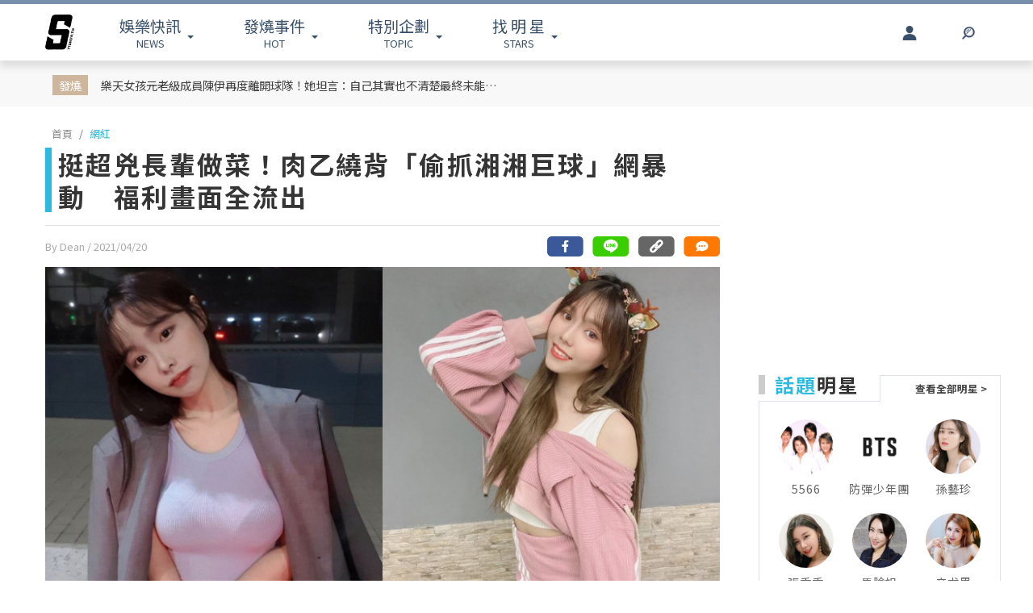

--- FILE ---
content_type: text/html; charset=UTF-8
request_url: https://www.ttshow.tw/article/79257
body_size: 11624
content:
<!DOCTYPE html>
<html lang="zh-tw">

<head>
    <title>挺超兇長輩做菜！肉乙繞背「偷抓湘湘巨球」網暴動　福利畫面全流出</title>
    <meta charset="UTF-8">
    <meta name="viewport"
        content="width=device-width, initial-scale=1" />
    <meta content=”yes” name=”apple-mobile-web-app-capable”>
    <meta name='dailymotion-domain-verification' content='dm10f6pwj3r2oiixz' />
    <link rel="dns-prefetch" href="//fonts.googleapis.com" />
    <link rel="dns-prefetch" href="//fonts.gstatic.com">
    <link rel="dns-prefetch" href="//www.googletagmanager.com">
    <link rel="preconnect" href="//fonts.gstatic.com/" crossorigin>
    <link rel="preconnect" href="//fonts.googleapis.com" crossorigin>
    <link rel="preconnect" href="//adservice.google.com/">
    <link rel="preconnect" href="//www.googletagservices.com/">
    <link rel="preconnect" href="//tpc.googlesyndication.com/">
    <link rel="preconnect" href="//img.ttshow.tw/">
    <link rel="shortcut icon" href="https://www.ttshow.tw/favicon.ico">
    <meta name="author" content="台灣達人秀TTshow">
    <meta name="source" content="台灣達人秀TTshow" />
    <meta name="image" content="https://img.ttshow.tw/images/author/dean/0420ZOE.jpg" />
    <meta property="article:publisher" content="台灣達人秀TTshow" />
    <meta property="fb:admins" content="251305151547796" />
    <meta property="fb:app_id" content="498835631061933" />
    <meta property="fb:pages" content="251305151547796,1451168738483395" />

    
        <link rel="canonical" itemprop="mainEntityOfPage" href="https://www.ttshow.tw/article/79257" />
    <link rel="alternate" type="application/rss+xml" title="訂閱《台灣達人秀TTshow》RSS"
        href="https://www.ttshow.tw/rss/article.xml">
    <meta property="og:site_name" content="台灣達人秀TTshow" />
    <meta property="og:url" content="https://www.ttshow.tw/article/79257" />
    <meta property="og:title" content="挺超兇長輩做菜！肉乙繞背「偷抓湘湘巨球」網暴動　福利畫面全流出｜TTshow 台灣達人秀" />
    <meta property="og:type" content="article" />
    <meta property="og:image" itemprop="image" content="https://img.ttshow.tw/images/author/dean/0420ZOE.jpg" />
    <meta property="og:image:alt" content="挺超兇長輩做菜！肉乙繞背「偷抓湘湘巨球」網暴動　福利畫面全流出" />
    <meta property="og:description" content="遊戲實況主「湘湘」擁有甜美的臉蛋與姣好的身材，近日她前往肉乙、鴨鴨的實況節目，「鴨力廚房」當中煮菜並與觀眾聊天。不過在3人聊天的過程當中，肉乙竟然無預警地走到湘湘身後，並且伸手抓住湘湘的胸部，實況片段曝光後，立刻在網路上引發熱烈討論！" />
    <meta property="og:locale" content="zh_TW" />
    <meta property="dable:item_id" content="79257" />
    <meta property="dable:title" content="挺超兇長輩做菜！肉乙繞背「偷抓湘湘巨球」網暴動　福利畫面全流出" />

    <meta name="description" content="遊戲實況主「湘湘」擁有甜美的臉蛋與姣好的身材，近日她前往肉乙、鴨鴨的實況節目，「鴨力廚房」當中煮菜並與觀眾聊天。不過在3人聊天的過程當中，肉乙竟然無預警地走到湘湘身後，並且伸手抓住湘湘的胸部，實況片段曝光後，立刻在網路上引發熱烈討論！(湘湘,鴨鴨,肉乙)" />
    <meta name="section" property="article:section" content="網紅" />
    <meta name="pubdate" property="article:published_time" itemprop="datePublished"
        content="2021-04-20T15:56:36+08:00" />
    <meta itemprop="dateModified" content="2021-07-08T18:22:33+08:00" />
    <meta name="author" property="dable:author" itemscope itemprop="publisher" content="台灣達人秀TTshow" />
    <meta name="keywords" content="湘湘,鴨鴨,肉乙" />

    <meta property="dable:image" content="https://img.ttshow.tw/images/author/dean/0420ZOE.jpg">
    <span id="custom-tooltip" style="display: none;">已複製網址！</span>
    <!-- 增加Google被探索的機會 -->
    <meta name="robots" content="max-image-preview:large">

            <meta property="sensitive" content="true" />
    
    
        <link href="https://cdnjs.cloudflare.com/ajax/libs/bootstrap-v4-rtl/4.5.2-1/css/bootstrap.min.css" rel="stylesheet"
        type="text/css">

    <!-- Place css here-->
    <link href="https://www.ttshow.tw/assets/css/stylesheet.css?v=2.5.0" rel="stylesheet"
        type="text/css">

    <!-- Google Tag Manager -->
    <script>
        (function (w, d, s, l, i) {
            w[l] = w[l] || [];
            w[l].push({
                'gtm.start': new Date().getTime(),
                event: 'gtm.js'
            });
            var f = d.getElementsByTagName(s)[0],
                j = d.createElement(s),
                dl = l != 'dataLayer' ? '&l=' + l : '';
            j.async = true;
            j.src =
                'https://www.googletagmanager.com/gtm.js?id=' + i + dl;
            f.parentNode.insertBefore(j, f);
        })(window, document, 'script', 'dataLayer', 'GTM-PQNHB86');

    </script>
    <!-- End Google Tag Manager -->
</head>

<body>
    <!--TOP Button-->
    <button type="button" id="BackTop" class="toTop-arrow" aria-hidden="true" disabled></button>
    <!-- Google Tag Manager (noscript) -->
    <noscript><iframe src="https://www.googletagmanager.com/ns.html?id=GTM-PQNHB86" height="0" width="0"
            style="display:none;visibility:hidden"></iframe></noscript>
    <!-- End Google Tag Manager (noscript) -->
    <!--廣告預留區塊 970x250刊頭-->
<div id="ad_article_c0" class="container">
        <!-- /127396897/ttshow_article_top -->
                <div id='div-gpt-ad-1660128392511-0' class="d-md-block d-none">
            <script>
                googletag.cmd.push(function() { googletag.display('div-gpt-ad-1660128392511-0'); });
            </script>
        </div>
        </div>
<header id="stealth" class="bg-white w-100">
    <nav class="navbar navbar-expand-lg navbar-light container custom-container-width pl-3 pr-0">
        <a class="navbar-brand brand mt-sm-0 mt-1" href="/" aria-label="arrow"></a>
                <ul class="sf-menu col-7 m-0 p-0 d-sm-block d-none">
            <li>
                <span class="sf-with-ul"><b>娛樂快訊</b><br>NEWS</span>
                <ul>
                                        <li><a href="https://www.ttshow.tw/channel/news">娛樂動態</a></li>
                                        <li><a href="https://www.ttshow.tw/channel/kol">網紅</a></li>
                                        <li><a href="https://www.ttshow.tw/channel/jkstars">日韓</a></li>
                                        <li><a href="https://www.ttshow.tw/channel/topic">專題企劃</a></li>
                                        <li><a href="https://www.ttshow.tw/channel/popular">熱榜話題</a></li>
                                        <li><a href="https://www.ttshow.tw/channel/movie">影劇熱點</a></li>
                                        <li><a href="https://www.ttshow.tw/channel/marketing">行銷專欄</a></li>
                                        <li><a href="https://www.ttshow.tw/channel/Fashion">時尚</a></li>
                                        <li><a href="https://www.ttshow.tw/channel/sports">體育</a></li>
                                    </ul>
            </li>
            <li>
                <span class="sf-with-ul"><b>發燒事件</b><br>HOT</span>
                <ul>
                    <li><a href="https://www.ttshow.tw/hotnews/daily">本日</a></li>
                    <li><a href="https://www.ttshow.tw/hotnews/weekly">本週</a></li>
                    <li><a href="https://www.ttshow.tw/hotnews/monthly">本月</a></li>
                </ul>
            </li>
            <li>
                <span class="sf-with-ul"><b>特別企劃</b><br>TOPIC</span>
                <ul>
                                        <li><a target="_blank" rel="noopener" href="https://project.ttshow.tw/coverstory">Sissue封面人物</a></li>
                                                        </ul>
            </li>
            <li>
                <a href="https://www.ttshow.tw/celebrities" class="sf-with-ul"><b>找 明 星</b><br>STARS</a>
                <ul></ul>
            </li>
        </ul>
        <ul class="col-2 sociallist pt-3 d-lg-flex d-none justify-content-end">
                        <li class="nav-link py-4">
                <a id="userLogin" title="Facebook Login" class="icon fbuser"></a>
            </li>
                        <!-- <li class="nav-link py-4">
                <a target="_blank" rel="noopener" title="Facebook" href="https://www.facebook.com/wwwttshow/"
                    class="icon fb" target="_blank"></a>
            </li>
            <li class="nav-link py-4">
                <a target="_blank" rel="noopener" title="Instagram" href="https://www.instagram.com/ttshow.tw/"
                    class="icon ig" target="_blank"></a>
            </li>
            <li class="nav-link py-4">
                <a target="_blank" rel="noopener" title="Youtube" href="https://www.youtube.com/c/TaiwanTalentShow/"
                    class="icon yt" target="_blank"></a>
            </li>
            <li class="nav-link py-4">
                <a rel="noopener" title="RSS" href="https://www.ttshow.tw/rss" class="rss"></a>
            </li> -->
        </ul>
        
                <ul class="sf-menu search col-1 d-sm-block d-none">
            <li>
                <span class="sf-with-ul">
                    <p class="icon search" aria-hidden="true"></p>
                </span>
                <ul>
                    <li>
                        <!--search bar-->
                        <form action="https://www.ttshow.tw/search" class="d-flex" method="get">
                            <input name="q" class="form-control" type="text" placeholder="搜尋" aria-label="請輸入關鍵字">
                            <button type="submit" aria-label="搜尋"><img src="https://www.ttshow.tw/assets/img/search.svg" alt="search"></button>
                        </form>
                    </li>
                </ul>
            </li>
        </ul>
    </nav>
</header>

<div id="FBLogin">
    <div class="fbLogin-mask"></div>
    <div class="fbLogin-login">
        <div class="fbLogin-login-inner">
            <button class="fbLogin-close">
                <img src="https://www.ttshow.tw/assets/img/login-close.png" alt="" class="w-100">
            </button>     
            <button class="fbLogin-btn" onclick="window.location.href='https://www.ttshow.tw/sso/facebook'">
                <svg viewBox="0 0 213 213" preserveAspectRatio="xMinYMin" class="fb_button_svg_logo login_fb_logo single_button_svg_logo"><path d="M90,212v-75h-27v-31h27v-25q0,-40 40,-40q15,0 24,2v26h-14q-16,0 -16,16v21h30l-5,31h-27v75a106 106,0,1,0,-32 0" class="f_logo_circle" fill="white"></path><path d="M90,212v-75h-27v-31h27v-25q0,-40 40,-40q15,0 24,2v26h-14q-16,0 -16,16v21h30l-5,31h-27v75a106 106,1,0,1,-32 0" class="f_logo_f" fill="#1a77f2"></path></svg>
                以 Facebook 帳號登入
            </button>
            <input type="checkbox" class="fbLogin-checkbox" id="fbLogin-checkbox" checked>
            <label for="fbLogin-checkbox" class="fbLogin-label">
                登入即同意
                <a href="https://www.ttshow.tw/policies" target="_blank">服務條款/隱私權政策/policies</a>
            </label>
        </div>
    </div>
</div>

        <style type="text/css">
        header {
            position: relative;
        }
        #socialbar {
            bottom: -84px;
        }

        .hideUp #socialbar {
            bottom: 0px;
        }

        .hideUp #categorymenu {
            top: -50px;
        }

        @media (max-width: 992px) {
            #article .hot {
                margin-top: 0;
            }
        }
    </style>

    <main id="article">
        <div class="article-content">
        <!-- Google Tag Manager -->
<script>
    (function (w, d, s, l, i) {
        w[l] = w[l] || [];
        w[l].push({
            'gtm.start': new Date().getTime(),
            event: 'gtm.js'
        });
        var f = d.getElementsByTagName(s)[0],
            j = d.createElement(s),
            dl = l != 'dataLayer' ? '&l=' + l : '';
        j.async = true;
        j.src =
            'https://www.googletagmanager.com/gtm.js?id=' + i + dl;
        f.parentNode.insertBefore(j, f);
    })(window, document, 'script', 'dataLayer', 'GTM-PQNHB86');

</script>
<!-- End Google Tag Manager -->

<div class="container-fluid hot">
    <div class="container py-sm-2 py-3 px-sm-3 px-2 custom-container-width">
        <div class="row mt-1">
            <div class="col-auto py-sm-2 pl-sm-4 pr-sm-3 p-0 pl-2 pr-1 mb-0 text-center"><span>發燒</span></div>
            <div class="col-10 pt-sm-2 p-0 m-0 row">
                <a class="col-sm-6 pl-sm-0 mb-sm-2 px-1" href="https://www.ttshow.tw/article/112689">樂天女孩元老級成員陳伊再度離開球隊！她坦言：自己其實也不清楚最終未能續留的真正原因...</a>
                <div class="col-auto d-sm-block d-none"></div>
                <div id="ad_article_t1" class="col-sm-5 px-0 d-sm-block d-none"></div>
            </div>
        </div>
    </div>
</div>

<!--廣告預留區塊 970x250刊頭-->
<div id="ad_article_c1" class="container my-3"></div>

<div class="container custom-container-width p-0">
    <div class="row m-0">
        <div class="col-xl-9 col-lg-8 px-0 pl-lg-3 pr-lg-3 pl-xl-3 pr-xl-5">
            <nav aria-label="breadcrumb">
                <ol class="breadcrumb bg-white pl-sm-2 pl-2 py-0 my-2">
                                                            <li class="breadcrumb-item"><a href="https://www.ttshow.tw" class="toindex">首頁</a>
                    </li>
                                        <li class="breadcrumb-item active" aria-current="page"><a
                            href="https://www.ttshow.tw/channel/kol">網紅</a>
                    </li>
                </ol>
            </nav>

            <div class="onh1border">
                <h1 class="mx-2 mx-sm-0"><span class="prefix"></span>挺超兇長輩做菜！肉乙繞背「偷抓湘湘巨球」網暴動　福利畫面全流出</h1>
                <input type="hidden" class="pageUrl" value="https://www.ttshow.tw/article/79257">
                <input type="hidden" class="nextArticleId" value="80069">

                                            </div>
            <hr class="mx-2 mx-sm-0">
            <div class="row m-0">
                <span class="post-date px-2 px-sm-0 col">By Dean
                    <!--文章編輯連結--> / 2021/04/20
                    <!--文章時間-->
                </span>
                <!--2021新增 文章底分享icon-->
                                <div id="socialbar_sec" class="d-none justify-content-end col d-lg-flex px-0">
                    <a class="fb-share" href="https://www.facebook.com/sharer/sharer.php?u=https://www.ttshow.tw/article/79257?utm_source=Facebook&utm_medium=share-icon"
                        target="_blank" aria-label="分享到facebook"></a>
                    <a class="line-share"
                        href="https://line.naver.jp/R/msg/text/?挺超兇長輩做菜！肉乙繞背「偷抓湘湘巨球」網暴動　福利畫面全流出｜台灣達人秀%0D%0Ahttps://www.ttshow.tw/article/79257?utm_source=Line&utm_medium=share-icon"
                        target="_blank" aria-label="分享到line"></a>
                    <button type="button" class="clipboard" data-trigger="click" onclick="copy()" aria-label="複製連結"></button>
                    <input class=visuallyhidden id="box" style="left:-9999px; position: absolute;" aria-label="Clipboard" readonly>
                    <a class="message" href="#comhere" aria-label="網友留言"></a>
                </div>
                                <!--2021新增 文章底分享icon end-->

            </div>
            <div class="cover w-100">
                                <!--文章主圖-->
                <img class="w-100" src="https://img.ttshow.tw/images/author/dean/0420ZOE.jpg" alt="挺超兇長輩做菜！肉乙繞背「偷抓湘湘巨球」網暴動　福利畫面全流出">
                            </div>
            <div class="position-relative mx-sm-0 px-sm-0 d-block">
                <div class="row mt-4 m-0">
                    <div class="side-l col-2 d-lg-block d-none text-center pl-0 mr-0">
                        <!--只在PC版執行此區塊-->
                        <div class="position-sticky d-block" style="top:100px; left:0;">
                                                                                    <div class="star-s border">
                                <div class="title text-center">
                                    <hr>
                                    <span class="bg-white px-1">點人看更多</span>
                                </div>
                                                                <a href="https://www.ttshow.tw/celebrity/%E6%B9%98%E6%B9%98">
                                    <!--連結星檔頁-->
                                    <div class="album w-100">
                                        <img src="https://www.ttshow.tw/assets/img/loading_v.gif"
                                            data-src="https://img.ttshow.tw/images/celebrity/湘湘.jpg" class="mw-100 lazyload"
                                            alt="https://img.ttshow.tw/images/celebrity/湘湘.jpg">
                                    </div>
                                    <!--星檔照片-->
                                    <div class="name">
                                        <span class="m-0">湘湘</span>
                                    </div>
                                    <!--星檔人名-->
                                </a>
                                                                <!--end-->
                            </div>
                                                        <div class="social-2">
                                <div class="fb-like" style="margin-top:20px; min-height:48px;"
                                    data-href="https://www.ttshow.tw/article/79257" data-width="" data-layout="box_count"
                                    data-action="like" data-size="small" data-share="false" data-lazy="true"></div>
                            </div>
                                                    </div>
                        <!--只在PC版執行此區塊 end-->
                    </div>
                    <div class="col-xl-10 col-lg-10 col-12 px-0">
                                                                                                <section itemprop="articleBody" class="content lazy px-lg-0 px-3 mb-4">
                            <!--文章內容-->
                            <p>遊戲實況主「湘湘」擁有甜美的臉蛋與姣好的身材，近日她前往肉乙、鴨鴨的實況節目，「鴨力廚房」當中煮菜並與觀眾聊天。不過在3人聊天的過程當中，肉乙竟然無預警地走到湘湘身後，並且伸手抓住湘湘的胸部，實況片段曝光後，立刻在網路上引發熱烈討論！</p>

<p><strong>看更多：<a href="https://bit.ly/2RLKkFf" target="_blank">直播遇地震！依渟崩潰嬌喘「好可怕好暈」　網：妳平常更晃</a></strong></p>

<figure class="image"><img alt="" height="700" data-src="https://img.ttshow.tw/images/author/dean/04203-7.jpg" width="700" />
<figcaption>圖片來源／<a href="https://www.instagram.com/duck09011112/" target="_blank">鴨鴨 IG</a></figcaption>
</figure>

<p>近日湘湘前往肉乙姊妹的網路節目「鴨力廚房」中一起煮菜，湘湘在節目中展現出意外的好廚藝，肉乙與鴨鴨兩人也非常有默契地在一旁幫忙，3人成功做出3道私房菜，最後也一起享用晚餐，讓她們的好感情可見一斑。</p>

<figure class="image"><img alt="" height="700" data-src="https://img.ttshow.tw/images/author/dean/04203-5.jpg" width="559" />
<figcaption>圖片來源／<a href="https://www.instagram.com/kannachan__/?hl=zh-tw" target="_blank">湘湘&nbsp;IG</a></figcaption>
</figure>

<figure class="image"><img alt="" height="700" data-src="https://img.ttshow.tw/images/author/dean/04203-1.jpg" width="700" />
<figcaption>圖片來源／<a href="https://www.instagram.com/zoe_pig_0601/?hl=zh-tw" target="_blank">肉乙&nbsp;IG</a></figcaption>
</figure>

<p>值得一提的是，在處理水蓮的過程當中，肉乙竟然無預警繞到湘湘背後，湘湘發現後還以為兩人在比身高，她表示：「我看起來很矮耶」，下秒肉乙就將手伸往湘湘的胸部，讓湘湘嚇得尖叫。這關鍵性的一幕也讓聊天室的觀眾暴動，紛紛留言刷頻表示：「好湘」。</p>

<figure class="image"><img alt="" height="391" data-src="https://img.ttshow.tw/images/author/dean/04203-9.jpg" width="700" />
<figcaption>圖片來源／<a href="https://www.twitch.tv/zoe_0601/clip/DirtyColorfulZebraAMPTropPunch-ZyVFc3cjOC1EfDlQ?filter=clips&amp;range=7d&amp;sort=time" target="_blank">肉乙 Twitch</a></figcaption>
</figure>

<figure class="image"><img alt="" height="391" data-src="https://img.ttshow.tw/images/author/dean/04203-10.jpg" width="700" />
<figcaption>圖片來源／<a href="https://www.twitch.tv/zoe_0601/clip/DirtyColorfulZebraAMPTropPunch-ZyVFc3cjOC1EfDlQ?filter=clips&amp;range=7d&amp;sort=time" target="_blank">肉乙 Twitch</a></figcaption>
</figure>

<p>這段實況被剪輯後發布到網路上，立刻在網路上引發熱烈討論，不少網友留言寫下：「真羨慕那雙玉手」、「身材還是一樣好」、「好湘好湘」、「好羨慕」、「抓到了欸」、「真的抓到了」。</p>
                        </section>

                        <!--置頂分類bar、置底分享bar非首屏重要元素，下移到內文後再載入-->
                                                
                        <div id="voteBody"></div>
                        <!--voteTopics-->
                        
                        <!--2021新增 文章底分享icon-->
                                                <!--2021新增 文章底分享icon end-->


                        <!--話題熱搜 popin插件-->
                        <div id="ad_text" class="mb-4 px-lg-0 pl-3 pr-1"></div>

                        <span class="cc px-lg-0 px-3">※本站內容版權所有，未經授權，不得轉載。<a href="https://www.ttshow.tw/copyright"
                                target="_blank">[版權聲明]</a></span>
                        <div class="tag mt-3 px-lg-0 px-3">
                                                        <a href="https://www.ttshow.tw/tag/%E6%B9%98%E6%B9%98">湘湘</a>
                                                        <a href="https://www.ttshow.tw/tag/%E9%B4%A8%E9%B4%A8">鴨鴨</a>
                                                        <a href="https://www.ttshow.tw/tag/%E8%82%89%E4%B9%99">肉乙</a>
                                                    </div>

                        <div id='ttvdo' class="px-0"></div>
                        <div class="my-4 ad_article_frame d-flex flex-wrap">
                            <div class="ad_r mb-3 flex-fill justify-content-center">
                                <!--廣告預留區塊 250x250-->
                                <div id="ad_article_c2"></div>
                            </div>
                            <div class="ad_l mb-3 d-flex mx-auto justify-content-center">
                                <!--影片廣告插件-->
                                <div id="ad_article_video"></div>
                            </div>
                        </div>
                    </div>
                </div>
            </div>
        </div>
        <!--熱搜排行-->
        
        <aside class="col-xl-3 col-lg-4 d-none d-lg-block p-0 pr-xl-0 pr-lg-3">

            <!-- 211026新增 作者簡介區塊 -->
                        
            <div class="ad-aside" style="width:300px; height:250px; margin:.8rem auto 20px;">

            </div>

                        <div class="sidestar" style=" margin:0 auto 20px;">
                <div class="row m-0">
                    <div class="title col-6 p-0 mr-0 border-bottom">
                        <p class="mb-2"><b>話題</b>明星</p>
                    </div>
                    <div class="col-6 p-0 m-0 border-bottom-0">
                        <a class="viewall" href="https://www.ttshow.tw/celebrities">查看全部明星 ></a>
                    </div>
                </div>
                <div class="border-top-0">
                    <div class="group px-2 py-3 d-flex flex-wrap justify-content-center">
                                                <a class="people" href="https://www.ttshow.tw/celebrity/5566">
                            <div class="cover">
                                <img src="https://www.ttshow.tw/assets/img/loading_v.gif" data-src="https://img.ttshow.tw/images/celebrity/5566.jpg"
                                    class="h-100 lazyload" alt="5566">
                            </div>
                            <p class="name text-center overep1">5566</p>
                        </a>
                                                <a class="people" href="https://www.ttshow.tw/celebrity/%E9%98%B2%E5%BD%88%E5%B0%91%E5%B9%B4%E5%9C%98">
                            <div class="cover">
                                <img src="https://www.ttshow.tw/assets/img/loading_v.gif" data-src="https://img.ttshow.tw/images/celebrity/防彈少年團.jpg"
                                    class="h-100 lazyload" alt="防彈少年團">
                            </div>
                            <p class="name text-center overep1">防彈少年團</p>
                        </a>
                                                <a class="people" href="https://www.ttshow.tw/celebrity/%E5%AD%AB%E8%97%9D%E7%8F%8D">
                            <div class="cover">
                                <img src="https://www.ttshow.tw/assets/img/loading_v.gif" data-src="https://img.ttshow.tw/images/celebrity/孫藝珍.jpg"
                                    class="h-100 lazyload" alt="孫藝珍">
                            </div>
                            <p class="name text-center overep1">孫藝珍</p>
                        </a>
                                                <a class="people" href="https://www.ttshow.tw/celebrity/%E5%BC%B5%E9%A6%99%E9%A6%99">
                            <div class="cover">
                                <img src="https://www.ttshow.tw/assets/img/loading_v.gif" data-src="https://img.ttshow.tw/images/celebrity/張香香.jpg"
                                    class="h-100 lazyload" alt="張香香">
                            </div>
                            <p class="name text-center overep1">張香香</p>
                        </a>
                                                <a class="people" href="https://www.ttshow.tw/celebrity/%E9%A6%AC%E8%87%89%E5%A7%90">
                            <div class="cover">
                                <img src="https://www.ttshow.tw/assets/img/loading_v.gif" data-src="https://img.ttshow.tw/images/author/ken/馬臉姊.jpg"
                                    class="h-100 lazyload" alt="馬臉姐">
                            </div>
                            <p class="name text-center overep1">馬臉姐</p>
                        </a>
                                                <a class="people" href="https://www.ttshow.tw/celebrity/%E8%BE%9B%E5%B0%A4%E9%87%8C">
                            <div class="cover">
                                <img src="https://www.ttshow.tw/assets/img/loading_v.gif" data-src="https://img.ttshow.tw/images/celebrity/辛尤里.jpg"
                                    class="h-100 lazyload" alt="辛尤里">
                            </div>
                            <p class="name text-center overep1">辛尤里</p>
                        </a>
                                            </div>
                </div>
            </div>
            
            <div class="ranking position-sticky" style="top:100px; left:0;">
                <div class="row m-0">
                    <div class="title col-6 p-0 mr-0 border-bottom">
                        <p class="mb-2"><b>今日</b>看點</p>
                    </div>
                    <div class="col-6 p-0 m-0 border-bottom-0"></div>
                </div>
                <div class="border-top-0">
                                        <article class="item">
                        <div class="row border-bottom mx-3 py-3">
                            <div class="col-6 px-0">
                                <a href="https://www.ttshow.tw/article/112689" class="album">
                                    <img class="h-100 lazyload" src="https://www.ttshow.tw/assets/img/loading.gif"
                                        data-src="https://img.ttshow.tw/images/author/CJ/1211(1).jpg" alt="樂天女孩元老級成員陳伊再度離開球隊！她坦言：自己其實也不清楚最終未能續留的真正原因...">
                                </a>
                            </div>
                            <div class="col pr-0">
                                <a href="https://www.ttshow.tw/article/112689" title="樂天女孩元老級成員陳伊再度離開球隊！她坦言：自己其實也不清楚最終未能續留的真正原因...">
                                    <h4 class="mt-2 overep4">樂天女孩元老級成員陳伊再度離開球隊！她坦言：自己其實也不清楚最終未能續留的真正原因...</h4>
                                </a>
                            </div>
                        </div>
                    </article>
                                        <article class="item">
                        <div class="row border-bottom mx-3 py-3">
                            <div class="col-6 px-0">
                                <a href="https://www.ttshow.tw/article/112693" class="album">
                                    <img class="h-100 lazyload" src="https://www.ttshow.tw/assets/img/loading.gif"
                                        data-src="https://img.ttshow.tw/images/coco/888888888888 (1)(44).jpg" alt="Burning Sun 事件恐重演?! 勝利遭爆密會東南亞犯罪集團 前BIGBANG成員標籤成光環">
                                </a>
                            </div>
                            <div class="col pr-0">
                                <a href="https://www.ttshow.tw/article/112693" title="Burning Sun 事件恐重演?! 勝利遭爆密會東南亞犯罪集團 前BIGBANG成員標籤成光環">
                                    <h4 class="mt-2 overep4">Burning Sun 事件恐重演?! 勝利遭爆密會東南亞犯罪集團 前BIGBANG成員標籤成光環</h4>
                                </a>
                            </div>
                        </div>
                    </article>
                                        <article class="item">
                        <div class="row border-bottom mx-3 py-3">
                            <div class="col-6 px-0">
                                <a href="https://www.ttshow.tw/article/112695" class="album">
                                    <img class="h-100 lazyload" src="https://www.ttshow.tw/assets/img/loading.gif"
                                        data-src="https://img.ttshow.tw/images/coco/888888888888 (1)(45).jpg" alt="旗安84爆 BTS Jin 私下戀愛觀！對粉絲重視程度超乎想像 真心程度令人佩服">
                                </a>
                            </div>
                            <div class="col pr-0">
                                <a href="https://www.ttshow.tw/article/112695" title="旗安84爆 BTS Jin 私下戀愛觀！對粉絲重視程度超乎想像 真心程度令人佩服">
                                    <h4 class="mt-2 overep4">旗安84爆 BTS Jin 私下戀愛觀！對粉絲重視程度超乎想像 真心程度令人佩服</h4>
                                </a>
                            </div>
                        </div>
                    </article>
                                        <article class="item">
                        <div class="row border-bottom mx-3 py-3">
                            <div class="col-6 px-0">
                                <a href="https://www.ttshow.tw/article/112690" class="album">
                                    <img class="h-100 lazyload" src="https://www.ttshow.tw/assets/img/loading.gif"
                                        data-src="https://img.ttshow.tw/images/author/CJ/1212(1).jpg" alt="《俠盜獵車手 6》忠實玩家驚傳癌末剩下不到一年生命！Rockstar 破例將為他安排提前試玩機會">
                                </a>
                            </div>
                            <div class="col pr-0">
                                <a href="https://www.ttshow.tw/article/112690" title="《俠盜獵車手 6》忠實玩家驚傳癌末剩下不到一年生命！Rockstar 破例將為他安排提前試玩機會">
                                    <h4 class="mt-2 overep4">《俠盜獵車手 6》忠實玩家驚傳癌末剩下不到一年生命！Rockstar 破例將為他安排提前試玩機會</h4>
                                </a>
                            </div>
                        </div>
                    </article>
                                        <article class="item">
                        <div class="row border-bottom mx-3 py-3">
                            <div class="col-6 px-0">
                                <a href="https://www.ttshow.tw/article/112696" class="album">
                                    <img class="h-100 lazyload" src="https://www.ttshow.tw/assets/img/loading.gif"
                                        data-src="https://img.ttshow.tw/images/coco/888888888888 (2)(15).jpg" alt="青春回來了！「亞洲天團」5566 成軍 24 週年官方社群正式啟動 小刀憶跳火圈、王仁甫許孟哲笑翻">
                                </a>
                            </div>
                            <div class="col pr-0">
                                <a href="https://www.ttshow.tw/article/112696" title="青春回來了！「亞洲天團」5566 成軍 24 週年官方社群正式啟動 小刀憶跳火圈、王仁甫許孟哲笑翻">
                                    <h4 class="mt-2 overep4">青春回來了！「亞洲天團」5566 成軍 24 週年官方社群正式啟動 小刀憶跳火圈、王仁甫許孟哲笑翻</h4>
                                </a>
                            </div>
                        </div>
                    </article>
                                    </div>
            </div>
        </aside>
            </div>
</div>

<div class="container-fluid py-5 mt-5 area_bottom">
    <div class="container custom-container-width morearticle p-0">
        <div class="title text-center">
            <hr>
            <span>往下滑看更多文章</span>
        </div>
        <div id="ad_moreatc" class="pt-4"></div>
    </div>
</div>
        </div>
    </main>

    </script>

    
    
    <!--18禁文章警告-->
    
    <!--18禁文章警告 end-->

    


    <!-- <div id="fb-root"></div> -->

    <!--    PC版Footer-->
<footer class="d-lg-block d-none mt-5">
    <div class="container-fluid border-top p-5">
        <div class="container custom-container-width sitemap">
            <div class="row">
                <div class="col-4 text-center "><a href="/" class="brand" aria-label="arrow"></a></div>
                <div class="row col-8 w-100">
                    <div class="col-3">
                        <h5>娛樂快訊</h5>
                        <ul class="p-0 m-0">
                                                        <li><a href="https://www.ttshow.tw/channel/news">娛樂動態</a></li>
                                                        <li><a href="https://www.ttshow.tw/channel/kol">網紅</a></li>
                                                        <li><a href="https://www.ttshow.tw/channel/jkstars">日韓</a></li>
                                                        <li><a href="https://www.ttshow.tw/channel/topic">專題企劃</a></li>
                                                        <li><a href="https://www.ttshow.tw/channel/popular">熱榜話題</a></li>
                                                    </ul>
                    </div>
                    <div class="col-3">
                        <h5>特別企劃</h5>
                        <ul class="p-0 m-0">
                                                        <li><a target="_blank" rel="noopener" href="https://project.ttshow.tw/coverstory">Sissue封面人物</a></li>
                                                                                </ul>
                    </div>
                    <div class="col-3">
                        <h5>找明星</h5>
                        <ul class="p-0 m-0">
                            <li><a href="https://www.ttshow.tw/celebrities">找明星</a></li>
                        </ul>
                    </div>
                    <div class="col-3">
                        <h5>追蹤我們</h5>
                        <ul class="p-0 m-0">
                            <li><a href="https://www.ttshow.tw/rss"><span class="icon rss"></span>RSS</a></li>
                            <li><a href="https://www.facebook.com/wwwttshow/" target="_blank" rel="noopener"><span
                                        class="icon fb"></span>FACEBOOK</a></li>
                            <li><a href="https://twitter.com/ttshow_tw/" target="_blank" rel="noopener"><span
                                        class="icon tw"></span>TWITTER</a></li>
                            <li><a href="https://www.youtube.com/c/TaiwanTalentShow/" target="_blank"
                                    rel="noopener"><span class="icon yt"></span>YOUTUBE</a></li>
                            <li><a href="https://www.instagram.com/ttshow.tw/" target="_blank" rel="noopener"><span
                                        class="icon ig"></span>INSTAGRAM</a></li>
                        </ul>
                    </div>
                </div>
            </div>
        </div>
    </div>
    <div class="container-fluid py-3 px-4 footer">
        <div class="container">
            <div class="row">
                <ul class="col-6 pl-3 nav nav-pills">
                    <li class="pr-3"><a href="https://www.ttshow.tw/about" target="_blank">關於我們</a></li>
                    <li class="pr-3"><a href="https://www.ttshow.tw/contact" target="_blank">聯絡我們</a></li>
                    <li class="pr-3"><a href="https://www.supermedia.cool/contact?name=7&amp;utm_source=ttshow&amp;utm_medium=cms_footer" target="_blank">廣告合作</a></li>
                    <li class="pr-3"><a href="https://www.ttshow.tw/feedback" target="_blank">建議與回報</a></li>
                    <li class="pr-3"><a href="https://www.ttshow.tw/policies" target="_blank">服務條款</a></li>
                    <li class="pr-3"><a href="https://www.ttshow.tw/copyright" target="_blank">著作權聲明</a></li>
                    <li class="pr-3"><a href="https://www.104.com.tw/company/1a2x6bix6c" target="_blank" rel="noopener">加入團隊</a></li>
                </ul>
                <div class="col-6 text-right">Copyright © 2026. TTSHOW All Rights Reserved. 未經授權‧嚴禁轉載</div>
            </div>
        </div>
    </div>
</footer>

<!--    手機版footer-->
<footer class="d-lg-none d-block mt-5">
    <div class="container-fluid border-top pb-3 pt-2 px-3 sitemap text-center">
        <div class="text-center my-3"><a href="/" class="brand mt-0" aria-label="首頁"></a></div>
        <ul class="pl-3 nav nav-pills text-center">
            <li class="border-right"><a href="https://www.ttshow.tw/about" target="_blank">關於我們</a></li>
            <li class="border-right"><a href="https://www.ttshow.tw/contact" target="_blank">聯絡我們</a></li>
            <li class="border-right"><a href="https://www.supermedia.cool/contact?name=7&amp;utm_source=ttshow&amp;utm_medium=cms_footer" target="_blank">廣告合作</a></li>
            <li class=""><a href="https://www.ttshow.tw/feedback" target="_blank">建議與回報</a></li>
            <!-- <div class="clearfix"></div> -->
            <li class="border-right"><a href="https://www.ttshow.tw/policies" target="_blank">服務條款</a></li>
            <li class="border-right"><a href="https://www.ttshow.tw/copyright" target="_blank">著作權聲明</a></li>
            <li class=""><a href="https://www.104.com.tw/company/1a2x6bix6c" target="_blank" rel="noopener">加入團隊</a></li>
        </ul>
    </div>
    <div class="container-fluid py-3 px-4 footer">
        <div class="container text-center">
            Copyright © 2026. TTSHOW All Rights Reserved.<br>未經授權‧嚴禁轉載
        </div>
    </div>
</footer><script>(function(){function c(){var b=a.contentDocument||a.contentWindow.document;if(b){var d=b.createElement('script');d.innerHTML="window.__CF$cv$params={r:'9c19398dec5fb6ed',t:'MTc2OTAyMzgxMg=='};var a=document.createElement('script');a.src='/cdn-cgi/challenge-platform/scripts/jsd/main.js';document.getElementsByTagName('head')[0].appendChild(a);";b.getElementsByTagName('head')[0].appendChild(d)}}if(document.body){var a=document.createElement('iframe');a.height=1;a.width=1;a.style.position='absolute';a.style.top=0;a.style.left=0;a.style.border='none';a.style.visibility='hidden';document.body.appendChild(a);if('loading'!==document.readyState)c();else if(window.addEventListener)document.addEventListener('DOMContentLoaded',c);else{var e=document.onreadystatechange||function(){};document.onreadystatechange=function(b){e(b);'loading'!==document.readyState&&(document.onreadystatechange=e,c())}}}})();</script></body>

<!-- ================================================== -->
<!-- v2.1版 升級3.4.1→3.6.1 -->
<script src="https://cdnjs.cloudflare.com/ajax/libs/jquery/3.6.1/jquery.min.js"></script>
<script src="https://cdnjs.cloudflare.com/ajax/libs/bootstrap-v4-rtl/4.3.1-0/js/bootstrap.min.js"></script>
<script src="https://www.ttshow.tw/assets/js/superfish.js?v=2.5.0"></script>
<script src="https://www.ttshow.tw/vendor/jquery/lazyload.min.js?v=2.5.0"></script>
<script id="base-inititalize">
    (function ($) {
        $.ttshow = "v2.5.0";
    }($));

    WebFontConfig = {
        google: {
            families: ['Noto Sans TC:400,500,700&display=swap']
        }
    };

    (function (d) {
        var wf = d.createElement('script'),
            s = d.scripts[0];
        wf.async = true;
        wf.src = "https://www.ttshow.tw/assets/js/webfontloader.js";
        s.parentNode.insertBefore(wf, s);
    })(document);

    //TOP Button js
    $(function () {
        $('#BackTop').click(function () {
            $('html,body').animate({
                scrollTop: 0
            }, 333);
        });
        $(window).scroll(function () {
            if ($(this).scrollTop() > 300) {
                $('#BackTop').fadeIn(222);
            } else {
                $('#BackTop').stop().fadeOut(222);
            }
        }).scroll();
    });
    //下拉選單js
    jQuery(document).ready(function () {
        jQuery('ul.sf-menu').superfish();
    });
    //手機版選單關閉鈕 js
    $('.navbar-toggler').on('click', function () {
        $('body').addClass('overflow-hidden');
    });
    $('#navbarToggleExternalContent>.onlogo').on('click', function () {
        $('.collapse').removeClass('show');
        $('body').removeClass('overflow-hidden');
    });

    //enable lazy load
    $("img.lazyload").lazyload();
</script>
<script src="https://www.ttshow.tw/assets/js/fb_login.js?v=2.5.0"></script>


    <script>
        let mainArticleId = "79257";
        let pagingEndpoint = "https://www.ttshow.tw/article";
        let page = 1;
        let loading = false;
        let nextArticleId = "80069";

        const observer = new IntersectionObserver((entries) => {
            entries.forEach(entry => {
                if (entry.isIntersecting) {
                    document.title = entry.target.querySelector('h1') ?.textContent;
                    history.replaceState(null, '', entry.target.querySelector('.pageUrl').value + location.search + location.hash);
                }
            });
        }, {
            rootMargin: "-60% 0px -60% 0px",
            threshold: [0],
        });
        
        document.querySelectorAll('.article-content').forEach(item => {
            observer.observe(item);
        });

        function loadArticles() {
            if (loading) return;
            loading = true;
            if ($.trim(nextArticleId) === '') return;
            page++;

            $.ajax({
                url: pagingEndpoint + '/' + nextArticleId,
                method: 'get',
                type: 'json',
                contentType: 'text/html',
                data: {
                    mainArticleId: mainArticleId,
                    page: page
                }
            }).done(function (response) {
                let container = $('#article');
                let div = createArticleContent(response);
                container.append(div);
                
                // articlefns.js
                wrapYouTubeIframes(div);
                setLazyLoadingObserve(div);
                checkInstagramEmbedJs(div);

                //lazyload
                $("img.lazyload").lazyload();

                nextArticleId = div.querySelector('input[type="hidden"].nextArticleId') ?.value;
                observer.observe(div);
                loading = false;
            }).fail(function(promiseObj){
                console.log('loadArticles fail');
            });
        }

        function isBottomOfPage() {
            return (window.innerHeight + window.scrollY) >= document.body.offsetHeight - 1000;
        }

        function createArticleContent(html)
        {
            let div = document.createElement('div');
            div.className = 'article-content';
            div.innerHTML = html;
            return div;
        }

        window.addEventListener('scroll', () => {
            if (isBottomOfPage()) {
                loadArticles();
            }
        });
    </script>
    
    
        
    
        


<script type="application/ld+json" id="global">
    {
        "@context": "https://schema.org",
        "@type": "Organization",
        "name": "台灣達人秀",
        "alternateName": [
            "達人秀",
            "TTshow"
        ],
        "url": "https://www.ttshow.tw",
        "logo": "https://www.ttshow.tw/assets/img/show-logo.png",
        "contactPoint": {
            "@type": "ContactPoint",
            "telephone": "+886-2-77095168",
            "email": "service@supermedia.cool",
            "contactType": "customer service",
            "areaServed": "TW",
            "availableLanguage": ["Chinese"]
        },
        "sameAs": [
            "https://www.facebook.com/wwwttshow/",
            "https://www.instagram.com/ttshow.tw/",
            "https://www.youtube.com/channel/UCIECJyQ6meDyN-UnVHgXAMA/",
            "https://twitter.com/ttshow_tw/",
            "https://www.linkedin.com/company/supermedia/"
        ],
        "address": {
            "@type": "PostalAddress",
            "streetAddress": "復興北路337號13樓",
            "addressLocality": "松山區",
            "addressRegion": "臺北市",
            "postalCode": "105",
            "addressCountry": "TW"
        }
    }
</script>
    
    <script type="application/ld+json" id="article">
        {
            "@context": "https://schema.org",
            "@type": "NewsArticle",
            "articleSection": "網紅",
            "mainEntityOfPage": {
                "@type": "WebPage",
                "@id": "https://www.ttshow.tw/article/79257"
            },
            "headline": "挺超兇長輩做菜！肉乙繞背「偷抓湘湘巨球」網暴動　福利畫面全流出",
            "image": {
                "@type": "ImageObject",
                "url": "https://img.ttshow.tw/images/author/dean/0420ZOE.jpg",
                "height": 460,
                "width": 858
            },
            "datePublished": "2021-04-20T15:56:36+08:00",
                "dateModified": "2021-07-08T18:22:33+08:00",
                "author": {
                    "@type": "Organization",
                    "name": "台灣達人秀 TTshow",
                    "url": "https://www.ttshow.tw"
                },
            "publisher": {
                "@type": "Organization",
                "name": "台灣達人秀 TTshow",
                "logo": {
                    "@type": "ImageObject",
                    "url": "https://www.ttshow.tw/assets/img/show-logo.png",
                    "width": 240,
                    "height": 24
                }
            },
            "keywords": ["湘湘","鴨鴨","肉乙"],
            "description": "遊戲實況主「湘湘」擁有甜美的臉蛋與姣好的身材，近日她前往肉乙、鴨鴨的實況節目，「鴨力廚房」當中煮菜並與觀眾聊天。不過在3人聊天的過程當中，肉乙竟然無預警地走到湘湘身後，並且伸手抓住湘湘的胸部，實況片段曝光後，立刻在網路上引發熱烈討論！"
        }
    </script>
    <script defer type="text/javascript" src="https://www.ttshow.tw/assets/js/articlefns.js?v=2.5.0">
    <script type="application/ld+json" id="breadcrumbs">
        {"@context":"https:\/\/schema.org","@type":"BreadcrumbList","itemListElement":[{"@type":"ListItem","position":1,"item":{"@id":"https:\/\/www.ttshow.tw","name":"首頁"}},{"@type":"ListItem","position":2,"item":{"@id":"https:\/\/www.ttshow.tw\/channel\/kol","name":"網紅"}},{"@type":"ListItem","position":3,"item":{"@id":"https:\/\/www.ttshow.tw\/article\/79257","name":"挺超兇長輩做菜！肉乙繞背「偷抓湘湘巨球」網暴動　福利畫面全流出"}}]}
    </script>

    <script>
    function isMobileDevice() {
        const mobileDevice = [
            "Android",
            "webOS",
            "iPhone",
            "iPad",
            "iPod",
            "BlackBerry",
            "Windows Phone",
        ];
        let isMobileDevice = mobileDevice.some((e) => navigator.userAgent.match(e));
        return isMobileDevice;
    }
    let isPhone = isMobileDevice();
    if (!isPhone) {
        let stealth = document.querySelector("#stealth");
        document.addEventListener("scroll", () => {
            if (window.scrollY > 0) {
                stealth.classList.add("sticky");
                stealth.style.position = "fixed";
            } else {
                stealth.classList.remove("sticky");
                stealth.style.position = "relative";
            }
        });
    }
    </script>

</html>


--- FILE ---
content_type: text/html; charset=UTF-8
request_url: https://auto-load-balancer.likr.tw/api/get_client_ip.php
body_size: -137
content:
"3.21.237.22"

--- FILE ---
content_type: application/javascript; charset=utf-8
request_url: https://cdnjs.cloudflare.com/ajax/libs/bootstrap-v4-rtl/4.3.1-0/js/bootstrap.min.js
body_size: 14994
content:
/*!
  * Bootstrap v4.3.1-0 (https://github.com/MahdiMajidzadeh/bootstrap-v4-rtl)
  * Copyright 2011-2019 Mahdi Majidzadeh
  * Licensed under MIT (https://github.com/twbs/bootstrap/blob/master/LICENSE)
  */
!function(t,e){"object"==typeof exports&&"undefined"!=typeof module?e(exports,require("popper.js")):"function"==typeof define&&define.amd?define(["exports","popper.js"],e):e((t=t||self).bootstrap={},t.Popper)}(this,function(t,e){"use strict";function n(t,e){for(var n=0;n<e.length;n++){var i=e[n];i.enumerable=i.enumerable||!1,i.configurable=!0,"value"in i&&(i.writable=!0),Object.defineProperty(t,i.key,i)}}function i(t,e,i){return e&&n(t.prototype,e),i&&n(t,i),t}function o(t,e,n){return e in t?Object.defineProperty(t,e,{value:n,enumerable:!0,configurable:!0,writable:!0}):t[e]=n,t}function r(t){for(var e=1;e<arguments.length;e++){var n=null!=arguments[e]?arguments[e]:{},i=Object.keys(n);"function"==typeof Object.getOwnPropertySymbols&&(i=i.concat(Object.getOwnPropertySymbols(n).filter(function(t){return Object.getOwnPropertyDescriptor(n,t).enumerable}))),i.forEach(function(e){o(t,e,n[e])})}return t}e=e&&e.hasOwnProperty("default")?e.default:e;var s,a,l=(s={},a=1,{set:function(t,e,n){void 0===t.key&&(t.key={key:e,id:a},a++),s[t.key.id]=n},get:function(t,e){if(!t||void 0===t.key)return null;var n=t.key;return n.key===e?s[n.id]:null},delete:function(t,e){if(void 0!==t.key){var n=t.key;n.key===e&&(delete s[n.id],delete t.key)}}}),c={setData:function(t,e,n){l.set(t,e,n)},getData:function(t,e){return l.get(t,e)},removeData:function(t,e){l.delete(t,e)}};var u,f,h,d,g,_,m={TRANSITION_END:"transitionend",getUID:function(t){do{t+=~~(1e6*Math.random())}while(document.getElementById(t));return t},getSelectorFromElement:function(t){var e=t.getAttribute("data-target");if(!e||"#"===e){var n=t.getAttribute("href");e=n&&"#"!==n?n.trim():""}try{return document.querySelector(e)?e:null}catch(t){return null}},getTransitionDurationFromElement:function(t){if(!t)return 0;var e=window.getComputedStyle(t).transitionDuration,n=window.getComputedStyle(t).transitionDelay,i=parseFloat(e),o=parseFloat(n);return i||o?(e=e.split(",")[0],n=n.split(",")[0],1e3*(parseFloat(e)+parseFloat(n))):0},reflow:function(t){return t.offsetHeight},triggerTransitionEnd:function(t){t.dispatchEvent(new Event(m.TRANSITION_END))},isElement:function(t){return(t[0]||t).nodeType},emulateTransitionEnd:function(t,e){var n=!1,i=e+5;t.addEventListener(m.TRANSITION_END,function e(){n=!0,t.removeEventListener(m.TRANSITION_END,e)}),setTimeout(function(){n||m.triggerTransitionEnd(t)},i)},typeCheckConfig:function(t,e,n){for(var i in n)if(Object.prototype.hasOwnProperty.call(n,i)){var o=n[i],r=e[i],s=r&&m.isElement(r)?"element":(a=r,{}.toString.call(a).match(/\s([a-z]+)/i)[1].toLowerCase());if(!new RegExp(o).test(s))throw new Error(t.toUpperCase()+': Option "'+i+'" provided type "'+s+'" but expected type "'+o+'".')}var a},makeArray:function(t){return t?[].slice.call(t):[]},isVisible:function(t){return!!t&&(null!==t.style&&null!==t.parentNode&&void 0!==t.parentNode.style&&("none"!==t.style.display&&"none"!==t.parentNode.style.display&&"hidden"!==t.style.visibility))},findShadowRoot:function(t){if(!document.documentElement.attachShadow)return null;if("function"==typeof t.getRootNode){var e=t.getRootNode();return e instanceof ShadowRoot?e:null}return t instanceof ShadowRoot?t:t.parentNode?m.findShadowRoot(t.parentNode):null},noop:function(){return function(){}},get jQuery(){return window.jQuery}},p=(u=new CustomEvent("Bootstrap",{cancelable:!0}),(f=document.createElement("div")).addEventListener("Bootstrap",function(){return null}),u.preventDefault(),f.dispatchEvent(u),h=u.defaultPrevented,d=Element.prototype.querySelectorAll,g=Element.prototype.querySelector,_=/:scope\b/,function(){var t=document.createElement("div");try{t.querySelectorAll(":scope *")}catch(t){return!1}return!0}()||(d=function(t){if(!_.test(t))return this.querySelectorAll(t);var e=Boolean(this.id);e||(this.id=m.getUID("scope"));var n=null;try{t=t.replace(_,"#"+this.id),n=this.querySelectorAll(t)}finally{e||this.removeAttribute("id")}return n},g=function(t){if(!_.test(t))return this.querySelector(t);var e=d.call(this,t);return void 0!==e[0]?e[0]:null}),{defaultPreventedPreservedOnDispatch:h,find:d,findOne:g}),v=/[^.]*(?=\..*)\.|.*/,E=/\..*/,y=/^key/,b=/::\d+$/,T={},D=1,A={mouseenter:"mouseover",mouseleave:"mouseout"},I=["click","dblclick","mouseup","mousedown","contextmenu","mousewheel","DOMMouseScroll","mouseover","mouseout","mousemove","selectstart","selectend","keydown","keypress","keyup","orientationchange","touchstart","touchmove","touchend","touchcancel","pointerdown","pointermove","pointerup","pointerleave","pointercancel","gesturestart","gesturechange","gestureend","focus","blur","change","reset","select","submit","focusin","focusout","load","unload","beforeunload","resize","move","DOMContentLoaded","readystatechange","error","abort","scroll"];function S(t,e){return e&&e+"::"+D++||t.uidEvent||D++}function w(t){var e=S(t);return t.uidEvent=e,T[e]=T[e]||{}}function O(t,e){null===t.which&&y.test(t.type)&&(t.which=null!==t.charCode?t.charCode:t.keyCode),t.delegateTarget=e}function C(t,e,n){void 0===n&&(n=null);for(var i=Object.keys(t),o=0;o<i.length;o++){var r=i[o],s=t[r];if(s.originalHandler===e&&s.delegationSelector===n)return t[r]}return null}function L(t,e,n){var i="string"==typeof e,o=i?n:e,r=t.replace(E,""),s=A[r];return s&&(r=s),I.indexOf(r)>-1||(r=t),[i,o,r]}function N(t,e,n,i,o){if("string"==typeof e&&t){n||(n=i,i=null);var r=L(e,n,i),s=r[0],a=r[1],l=r[2],c=w(t),u=c[l]||(c[l]={}),f=C(u,a,s?n:null);if(f)f.oneOff=f.oneOff&&o;else{var h=S(a,e.replace(v,"")),d=s?function(t,e,n){return function i(o){for(var r=t.querySelectorAll(e),s=o.target;s&&s!==this;s=s.parentNode)for(var a=r.length;a--;)if(r[a]===s)return O(o,s),i.oneOff&&P.off(t,o.type,n),n.apply(s,[o]);return null}}(t,n,i):function(t,e){return function n(i){return O(i,t),n.oneOff&&P.off(t,i.type,e),e.apply(t,[i])}}(t,n);d.delegationSelector=s?n:null,d.originalHandler=a,d.oneOff=o,d.uidEvent=h,u[h]=d,t.addEventListener(l,d,s)}}}function k(t,e,n,i,o){var r=C(e[n],i,o);null!==r&&(t.removeEventListener(n,r,Boolean(o)),delete e[n][r.uidEvent])}var P={on:function(t,e,n,i){N(t,e,n,i,!1)},one:function(t,e,n,i){N(t,e,n,i,!0)},off:function(t,e,n,i){if("string"==typeof e&&t){var o=L(e,n,i),r=o[0],s=o[1],a=o[2],l=a!==e,c=w(t),u="."===e.charAt(0);if(void 0===s){u&&Object.keys(c).forEach(function(n){!function(t,e,n,i){var o=e[n]||{};Object.keys(o).forEach(function(r){if(r.indexOf(i)>-1){var s=o[r];k(t,e,n,s.originalHandler,s.delegationSelector)}})}(t,c,n,e.substr(1))});var f=c[a]||{};Object.keys(f).forEach(function(n){var i=n.replace(b,"");if(!l||e.indexOf(i)>-1){var o=f[n];k(t,c,a,o.originalHandler,o.delegationSelector)}})}else{if(!c||!c[a])return;k(t,c,a,s,r?n:null)}}},trigger:function(t,e,n){if("string"!=typeof e||!t)return null;var i,o=e.replace(E,""),r=e!==o,s=I.indexOf(o)>-1,a=m.jQuery,l=!0,c=!0,u=!1,f=null;return r&&void 0!==a&&(i=a.Event(e,n),a(t).trigger(i),l=!i.isPropagationStopped(),c=!i.isImmediatePropagationStopped(),u=i.isDefaultPrevented()),s?(f=document.createEvent("HTMLEvents")).initEvent(o,l,!0):f=new CustomEvent(e,{bubbles:l,cancelable:!0}),void 0!==n&&Object.keys(n).forEach(function(t){Object.defineProperty(f,t,{get:function(){return n[t]}})}),u&&(f.preventDefault(),p.defaultPreventedPreservedOnDispatch||Object.defineProperty(f,"defaultPrevented",{get:function(){return!0}})),c&&t.dispatchEvent(f),f.defaultPrevented&&void 0!==i&&i.preventDefault(),f}},R=p.find,j=p.findOne,H={matches:function(t,e){return t.matches(e)},find:function(t,e){return void 0===e&&(e=document.documentElement),"string"!=typeof t?null:R.call(e,t)},findOne:function(t,e){return void 0===e&&(e=document.documentElement),"string"!=typeof t?null:j.call(e,t)},children:function(t,e){var n=this;if("string"!=typeof e)return null;var i=m.makeArray(t.children);return i.filter(function(t){return n.matches(t,e)})},parents:function(t,e){if("string"!=typeof e)return null;for(var n=[],i=t.parentNode;i&&i.nodeType===Node.ELEMENT_NODE&&3!==i.nodeType;)this.matches(i,e)&&n.push(i),i=i.parentNode;return n},closest:function(t,e){return"string"!=typeof e?null:t.closest(e)},prev:function(t,e){if("string"!=typeof e)return null;for(var n=[],i=t.previousSibling;i&&i.nodeType===Node.ELEMENT_NODE&&3!==i.nodeType;)this.matches(i,e)&&n.push(i),i=i.previousSibling;return n}},M="bs.alert",x="."+M,W={CLOSE:"close"+x,CLOSED:"closed"+x,CLICK_DATA_API:"click"+x+".data-api"},F="alert",U="fade",K="show",V=function(){function t(t){this._element=t,this._element&&c.setData(t,M,this)}var e=t.prototype;return e.close=function(t){var e=this._element;t&&(e=this._getRootElement(t));var n=this._triggerCloseEvent(e);null===n||n.defaultPrevented||this._removeElement(e)},e.dispose=function(){c.removeData(this._element,M),this._element=null},e._getRootElement=function(t){var e=m.getSelectorFromElement(t),n=!1;return e&&(n=H.findOne(e)),n||(n=H.closest(t,"."+F)),n},e._triggerCloseEvent=function(t){return P.trigger(t,W.CLOSE)},e._removeElement=function(t){var e=this;if(t.classList.remove(K),t.classList.contains(U)){var n=m.getTransitionDurationFromElement(t);P.one(t,m.TRANSITION_END,function(n){return e._destroyElement(t,n)}),m.emulateTransitionEnd(t,n)}else this._destroyElement(t)},e._destroyElement=function(t){t.parentNode&&t.parentNode.removeChild(t),P.trigger(t,W.CLOSED)},t._jQueryInterface=function(e){return this.each(function(){var n=c.getData(this,M);n||(n=new t(this)),"close"===e&&n[e](this)})},t._handleDismiss=function(t){return function(e){e&&e.preventDefault(),t.close(this)}},t._getInstance=function(t){return c.getData(t,M)},i(t,null,[{key:"VERSION",get:function(){return"4.3.1"}}]),t}();P.on(document,W.CLICK_DATA_API,'[data-dismiss="alert"]',V._handleDismiss(new V));var Q=m.jQuery;if(void 0!==Q){var B=Q.fn.alert;Q.fn.alert=V._jQueryInterface,Q.fn.alert.Constructor=V,Q.fn.alert.noConflict=function(){return Q.fn.alert=B,V._jQueryInterface}}var Y="bs.button",G="."+Y,X="active",q="btn",z="focus",Z='[data-toggle^="button"]',$='[data-toggle="buttons"]',J='input:not([type="hidden"])',tt=".active",et=".btn",nt={CLICK_DATA_API:"click"+G+".data-api",FOCUS_DATA_API:"focus"+G+".data-api",BLUR_DATA_API:"blur"+G+".data-api"},it=function(){function t(t){this._element=t,c.setData(t,Y,this)}var e=t.prototype;return e.toggle=function(){var t=!0,e=!0,n=H.closest(this._element,$);if(n){var i=H.findOne(J,this._element);if(i){if("radio"===i.type)if(i.checked&&this._element.classList.contains(X))t=!1;else{var o=H.findOne(tt,n);o&&o.classList.remove(X)}if(t){if(i.hasAttribute("disabled")||n.hasAttribute("disabled")||i.classList.contains("disabled")||n.classList.contains("disabled"))return;i.checked=!this._element.classList.contains(X),P.trigger(i,"change")}i.focus(),e=!1}}e&&this._element.setAttribute("aria-pressed",!this._element.classList.contains(X)),t&&this._element.classList.toggle(X)},e.dispose=function(){c.removeData(this._element,Y),this._element=null},t._jQueryInterface=function(e){return this.each(function(){var n=c.getData(this,Y);n||(n=new t(this)),"toggle"===e&&n[e]()})},t._getInstance=function(t){return c.getData(t,Y)},i(t,null,[{key:"VERSION",get:function(){return"4.3.1"}}]),t}();P.on(document,nt.CLICK_DATA_API,Z,function(t){t.preventDefault();var e=t.target;e.classList.contains(q)||(e=H.closest(e,et));var n=c.getData(e,Y);n||(n=new it(e),c.setData(e,Y,n)),n.toggle()}),P.on(document,nt.FOCUS_DATA_API,Z,function(t){H.closest(t.target,et).classList.add(z)}),P.on(document,nt.BLUR_DATA_API,Z,function(t){H.closest(t.target,et).classList.remove(z)});var ot=m.jQuery;if(void 0!==ot){var rt=ot.fn.button;ot.fn.button=it._jQueryInterface,ot.fn.button.Constructor=it,ot.fn.button.noConflict=function(){return ot.fn.button=rt,it._jQueryInterface}}var st=/[A-Z]/g;function at(t){return"true"===t||"false"!==t&&("null"===t?null:t===Number(t).toString()?Number(t):""===t?null:t)}function lt(t){return t.replace(st,function(t){return t.toLowerCase()})}var ct={setDataAttribute:function(t,e,n){t.setAttribute("data-"+lt(e),n)},removeDataAttribute:function(t,e){t.removeAttribute("data-"+lt(e))},getDataAttributes:function(t){if(!t)return{};var e=r({},t.dataset);return Object.keys(e).forEach(function(t){e[t]=at(e[t])}),e},getDataAttribute:function(t,e){return at(t.getAttribute("data-"+lt(e)))},offset:function(t){var e=t.getBoundingClientRect();return{top:e.top+document.body.scrollTop,left:e.left+document.body.scrollLeft}},position:function(t){return{top:t.offsetTop,left:t.offsetLeft}},toggleClass:function(t,e){t&&(t.classList.contains(e)?t.classList.remove(e):t.classList.add(e))}},ut="carousel",ft="bs.carousel",ht="."+ft,dt={interval:5e3,keyboard:!0,slide:!1,pause:"hover",wrap:!0,touch:!0},gt={interval:"(number|boolean)",keyboard:"boolean",slide:"(boolean|string)",pause:"(string|boolean)",wrap:"boolean",touch:"boolean"},_t="next",mt="prev",pt="left",vt="right",Et={SLIDE:"slide"+ht,SLID:"slid"+ht,KEYDOWN:"keydown"+ht,MOUSEENTER:"mouseenter"+ht,MOUSELEAVE:"mouseleave"+ht,TOUCHSTART:"touchstart"+ht,TOUCHMOVE:"touchmove"+ht,TOUCHEND:"touchend"+ht,POINTERDOWN:"pointerdown"+ht,POINTERUP:"pointerup"+ht,DRAG_START:"dragstart"+ht,LOAD_DATA_API:"load"+ht+".data-api",CLICK_DATA_API:"click"+ht+".data-api"},yt="carousel",bt="active",Tt="slide",Dt="carousel-item-right",At="carousel-item-left",It="carousel-item-next",St="carousel-item-prev",wt="pointer-event",Ot={ACTIVE:".active",ACTIVE_ITEM:".active.carousel-item",ITEM:".carousel-item",ITEM_IMG:".carousel-item img",NEXT_PREV:".carousel-item-next, .carousel-item-prev",INDICATORS:".carousel-indicators",DATA_SLIDE:"[data-slide], [data-slide-to]",DATA_RIDE:'[data-ride="carousel"]'},Ct={TOUCH:"touch",PEN:"pen"},Lt=function(){function t(t,e){this._items=null,this._interval=null,this._activeElement=null,this._isPaused=!1,this._isSliding=!1,this.touchTimeout=null,this.touchStartX=0,this.touchDeltaX=0,this._config=this._getConfig(e),this._element=t,this._indicatorsElement=H.findOne(Ot.INDICATORS,this._element),this._touchSupported="ontouchstart"in document.documentElement||navigator.maxTouchPoints>0,this._pointerEvent=Boolean(window.PointerEvent||window.MSPointerEvent),this._addEventListeners(),c.setData(t,ft,this)}var e=t.prototype;return e.next=function(){this._isSliding||this._slide(_t)},e.nextWhenVisible=function(){!document.hidden&&m.isVisible(this._element)&&this.next()},e.prev=function(){this._isSliding||this._slide(mt)},e.pause=function(t){t||(this._isPaused=!0),H.findOne(Ot.NEXT_PREV,this._element)&&(m.triggerTransitionEnd(this._element),this.cycle(!0)),clearInterval(this._interval),this._interval=null},e.cycle=function(t){t||(this._isPaused=!1),this._interval&&(clearInterval(this._interval),this._interval=null),this._config&&this._config.interval&&!this._isPaused&&(this._interval=setInterval((document.visibilityState?this.nextWhenVisible:this.next).bind(this),this._config.interval))},e.to=function(t){var e=this;this._activeElement=H.findOne(Ot.ACTIVE_ITEM,this._element);var n=this._getItemIndex(this._activeElement);if(!(t>this._items.length-1||t<0))if(this._isSliding)P.one(this._element,Et.SLID,function(){return e.to(t)});else{if(n===t)return this.pause(),void this.cycle();var i=t>n?_t:mt;this._slide(i,this._items[t])}},e.dispose=function(){P.off(this._element,ht),c.removeData(this._element,ft),this._items=null,this._config=null,this._element=null,this._interval=null,this._isPaused=null,this._isSliding=null,this._activeElement=null,this._indicatorsElement=null},e._getConfig=function(t){return t=r({},dt,t),m.typeCheckConfig(ut,t,gt),t},e._handleSwipe=function(){var t=Math.abs(this.touchDeltaX);if(!(t<=40)){var e=t/this.touchDeltaX;e>0&&this.prev(),e<0&&this.next()}},e._addEventListeners=function(){var t=this;this._config.keyboard&&P.on(this._element,Et.KEYDOWN,function(e){return t._keydown(e)}),"hover"===this._config.pause&&(P.on(this._element,Et.MOUSEENTER,function(e){return t.pause(e)}),P.on(this._element,Et.MOUSELEAVE,function(e){return t.cycle(e)})),this._config.touch&&this._addTouchEventListeners()},e._addTouchEventListeners=function(){var t=this;if(this._touchSupported){var e=function(e){t._pointerEvent&&Ct[e.pointerType.toUpperCase()]?t.touchStartX=e.clientX:t._pointerEvent||(t.touchStartX=e.touches[0].clientX)},n=function(e){t._pointerEvent&&Ct[e.pointerType.toUpperCase()]&&(t.touchDeltaX=e.clientX-t.touchStartX),t._handleSwipe(),"hover"===t._config.pause&&(t.pause(),t.touchTimeout&&clearTimeout(t.touchTimeout),t.touchTimeout=setTimeout(function(e){return t.cycle(e)},500+t._config.interval))};m.makeArray(H.find(Ot.ITEM_IMG,this._element)).forEach(function(t){P.on(t,Et.DRAG_START,function(t){return t.preventDefault()})}),this._pointerEvent?(P.on(this._element,Et.POINTERDOWN,function(t){return e(t)}),P.on(this._element,Et.POINTERUP,function(t){return n(t)}),this._element.classList.add(wt)):(P.on(this._element,Et.TOUCHSTART,function(t){return e(t)}),P.on(this._element,Et.TOUCHMOVE,function(e){return function(e){e.touches&&e.touches.length>1?t.touchDeltaX=0:t.touchDeltaX=e.touches[0].clientX-t.touchStartX}(e)}),P.on(this._element,Et.TOUCHEND,function(t){return n(t)}))}},e._keydown=function(t){if(!/input|textarea/i.test(t.target.tagName))switch(t.which){case 37:t.preventDefault(),this.prev();break;case 39:t.preventDefault(),this.next()}},e._getItemIndex=function(t){return this._items=t&&t.parentNode?m.makeArray(H.find(Ot.ITEM,t.parentNode)):[],this._items.indexOf(t)},e._getItemByDirection=function(t,e){var n=t===_t,i=t===mt,o=this._getItemIndex(e),r=this._items.length-1;if((i&&0===o||n&&o===r)&&!this._config.wrap)return e;var s=(o+(t===mt?-1:1))%this._items.length;return-1===s?this._items[this._items.length-1]:this._items[s]},e._triggerSlideEvent=function(t,e){var n=this._getItemIndex(t),i=this._getItemIndex(H.findOne(Ot.ACTIVE_ITEM,this._element));return P.trigger(this._element,Et.SLIDE,{relatedTarget:t,direction:e,from:i,to:n})},e._setActiveIndicatorElement=function(t){if(this._indicatorsElement){for(var e=H.find(Ot.ACTIVE,this._indicatorsElement),n=0;n<e.length;n++)e[n].classList.remove(bt);var i=this._indicatorsElement.children[this._getItemIndex(t)];i&&i.classList.add(bt)}},e._slide=function(t,e){var n,i,o,r=this,s=H.findOne(Ot.ACTIVE_ITEM,this._element),a=this._getItemIndex(s),l=e||s&&this._getItemByDirection(t,s),c=this._getItemIndex(l),u=Boolean(this._interval);if(t===_t?(n=At,i=It,o=pt):(n=Dt,i=St,o=vt),l&&l.classList.contains(bt))this._isSliding=!1;else if(!this._triggerSlideEvent(l,o).defaultPrevented&&s&&l){if(this._isSliding=!0,u&&this.pause(),this._setActiveIndicatorElement(l),this._element.classList.contains(Tt)){l.classList.add(i),m.reflow(l),s.classList.add(n),l.classList.add(n);var f=parseInt(l.getAttribute("data-interval"),10);f?(this._config.defaultInterval=this._config.defaultInterval||this._config.interval,this._config.interval=f):this._config.interval=this._config.defaultInterval||this._config.interval;var h=m.getTransitionDurationFromElement(s);P.one(s,m.TRANSITION_END,function(){l.classList.remove(n),l.classList.remove(i),l.classList.add(bt),s.classList.remove(bt),s.classList.remove(i),s.classList.remove(n),r._isSliding=!1,setTimeout(function(){P.trigger(r._element,Et.SLID,{relatedTarget:l,direction:o,from:a,to:c})},0)}),m.emulateTransitionEnd(s,h)}else s.classList.remove(bt),l.classList.add(bt),this._isSliding=!1,P.trigger(this._element,Et.SLID,{relatedTarget:l,direction:o,from:a,to:c});u&&this.cycle()}},t._carouselInterface=function(e,n){var i=c.getData(e,ft),o=r({},dt,ct.getDataAttributes(e));"object"==typeof n&&(o=r({},o,n));var s="string"==typeof n?n:o.slide;if(i||(i=new t(e,o)),"number"==typeof n)i.to(n);else if("string"==typeof s){if(void 0===i[s])throw new Error('No method named "'+s+'"');i[s]()}else o.interval&&o.ride&&(i.pause(),i.cycle())},t._jQueryInterface=function(e){return this.each(function(){t._carouselInterface(this,e)})},t._dataApiClickHandler=function(e){var n=m.getSelectorFromElement(this);if(n){var i=H.findOne(n);if(i&&i.classList.contains(yt)){var o=r({},ct.getDataAttributes(i),ct.getDataAttributes(this)),s=this.getAttribute("data-slide-to");s&&(o.interval=!1),t._carouselInterface(i,o),s&&c.getData(i,ft).to(s),e.preventDefault()}}},t._getInstance=function(t){return c.getData(t,ft)},i(t,null,[{key:"VERSION",get:function(){return"4.3.1"}},{key:"Default",get:function(){return dt}}]),t}();P.on(document,Et.CLICK_DATA_API,Ot.DATA_SLIDE,Lt._dataApiClickHandler),P.on(window,Et.LOAD_DATA_API,function(){for(var t=m.makeArray(H.find(Ot.DATA_RIDE)),e=0,n=t.length;e<n;e++)Lt._carouselInterface(t[e],c.getData(t[e],ft))});var Nt=m.jQuery;if(void 0!==Nt){var kt=Nt.fn[ut];Nt.fn[ut]=Lt._jQueryInterface,Nt.fn[ut].Constructor=Lt,Nt.fn[ut].noConflict=function(){return Nt.fn[ut]=kt,Lt._jQueryInterface}}var Pt="collapse",Rt="bs.collapse",jt="."+Rt,Ht={toggle:!0,parent:""},Mt={toggle:"boolean",parent:"(string|element)"},xt={SHOW:"show"+jt,SHOWN:"shown"+jt,HIDE:"hide"+jt,HIDDEN:"hidden"+jt,CLICK_DATA_API:"click"+jt+".data-api"},Wt="show",Ft="collapse",Ut="collapsing",Kt="collapsed",Vt="width",Qt="height",Bt={ACTIVES:".show, .collapsing",DATA_TOGGLE:'[data-toggle="collapse"]'},Yt=function(){function t(t,e){this._isTransitioning=!1,this._element=t,this._config=this._getConfig(e),this._triggerArray=m.makeArray(H.find('[data-toggle="collapse"][href="#'+t.id+'"],[data-toggle="collapse"][data-target="#'+t.id+'"]'));for(var n=m.makeArray(H.find(Bt.DATA_TOGGLE)),i=0,o=n.length;i<o;i++){var r=n[i],s=m.getSelectorFromElement(r),a=m.makeArray(H.find(s)).filter(function(e){return e===t});null!==s&&a.length&&(this._selector=s,this._triggerArray.push(r))}this._parent=this._config.parent?this._getParent():null,this._config.parent||this._addAriaAndCollapsedClass(this._element,this._triggerArray),this._config.toggle&&this.toggle(),c.setData(t,Rt,this)}var e=t.prototype;return e.toggle=function(){this._element.classList.contains(Wt)?this.hide():this.show()},e.show=function(){var e=this;if(!this._isTransitioning&&!this._element.classList.contains(Wt)){var n,i;this._parent&&0===(n=m.makeArray(H.find(Bt.ACTIVES,this._parent)).filter(function(t){return"string"==typeof e._config.parent?t.getAttribute("data-parent")===e._config.parent:t.classList.contains(Ft)})).length&&(n=null);var o=H.findOne(this._selector);if(n){var r=n.filter(function(t){return o!==t});if((i=r[0]?c.getData(r[0],Rt):null)&&i._isTransitioning)return}if(!P.trigger(this._element,xt.SHOW).defaultPrevented){n&&n.forEach(function(e){o!==e&&t._collapseInterface(e,"hide"),i||c.setData(e,Rt,null)});var s=this._getDimension();this._element.classList.remove(Ft),this._element.classList.add(Ut),this._element.style[s]=0,this._triggerArray.length&&this._triggerArray.forEach(function(t){t.classList.remove(Kt),t.setAttribute("aria-expanded",!0)}),this.setTransitioning(!0);var a="scroll"+(s[0].toUpperCase()+s.slice(1)),l=m.getTransitionDurationFromElement(this._element);P.one(this._element,m.TRANSITION_END,function(){e._element.classList.remove(Ut),e._element.classList.add(Ft),e._element.classList.add(Wt),e._element.style[s]="",e.setTransitioning(!1),P.trigger(e._element,xt.SHOWN)}),m.emulateTransitionEnd(this._element,l),this._element.style[s]=this._element[a]+"px"}}},e.hide=function(){var t=this;if(!this._isTransitioning&&this._element.classList.contains(Wt)&&!P.trigger(this._element,xt.HIDE).defaultPrevented){var e=this._getDimension();this._element.style[e]=this._element.getBoundingClientRect()[e]+"px",m.reflow(this._element),this._element.classList.add(Ut),this._element.classList.remove(Ft),this._element.classList.remove(Wt);var n=this._triggerArray.length;if(n>0)for(var i=0;i<n;i++){var o=this._triggerArray[i],r=m.getSelectorFromElement(o);if(null!==r)H.findOne(r).classList.contains(Wt)||(o.classList.add(Kt),o.setAttribute("aria-expanded",!1))}this.setTransitioning(!0);this._element.style[e]="";var s=m.getTransitionDurationFromElement(this._element);P.one(this._element,m.TRANSITION_END,function(){t.setTransitioning(!1),t._element.classList.remove(Ut),t._element.classList.add(Ft),P.trigger(t._element,xt.HIDDEN)}),m.emulateTransitionEnd(this._element,s)}},e.setTransitioning=function(t){this._isTransitioning=t},e.dispose=function(){c.removeData(this._element,Rt),this._config=null,this._parent=null,this._element=null,this._triggerArray=null,this._isTransitioning=null},e._getConfig=function(t){return(t=r({},Ht,t)).toggle=Boolean(t.toggle),m.typeCheckConfig(Pt,t,Mt),t},e._getDimension=function(){return this._element.classList.contains(Vt)?Vt:Qt},e._getParent=function(){var e,n=this;m.isElement(this._config.parent)?(e=this._config.parent,void 0===this._config.parent.jquery&&void 0===this._config.parent[0]||(e=this._config.parent[0])):e=H.findOne(this._config.parent);var i='[data-toggle="collapse"][data-parent="'+this._config.parent+'"]';return m.makeArray(H.find(i,e)).forEach(function(e){n._addAriaAndCollapsedClass(t._getTargetFromElement(e),[e])}),e},e._addAriaAndCollapsedClass=function(t,e){if(t){var n=t.classList.contains(Wt);e.length&&e.forEach(function(t){n?t.classList.remove(Kt):t.classList.add(Kt),t.setAttribute("aria-expanded",n)})}},t._getTargetFromElement=function(t){var e=m.getSelectorFromElement(t);return e?H.findOne(e):null},t._collapseInterface=function(e,n){var i=c.getData(e,Rt),o=r({},Ht,ct.getDataAttributes(e),"object"==typeof n&&n?n:{});if(!i&&o.toggle&&/show|hide/.test(n)&&(o.toggle=!1),i||(i=new t(e,o)),"string"==typeof n){if(void 0===i[n])throw new Error('No method named "'+n+'"');i[n]()}},t._jQueryInterface=function(e){return this.each(function(){t._collapseInterface(this,e)})},t._getInstance=function(t){return c.getData(t,Rt)},i(t,null,[{key:"VERSION",get:function(){return"4.3.1"}},{key:"Default",get:function(){return Ht}}]),t}();P.on(document,xt.CLICK_DATA_API,Bt.DATA_TOGGLE,function(t){"A"===t.target.tagName&&t.preventDefault();var e=ct.getDataAttributes(this),n=m.getSelectorFromElement(this);m.makeArray(H.find(n)).forEach(function(t){var n,i=c.getData(t,Rt);i?(null===i._parent&&"string"==typeof e.parent&&(i._config.parent=e.parent,i._parent=i._getParent()),n="toggle"):n=e,Yt._collapseInterface(t,n)})});var Gt=m.jQuery;if(void 0!==Gt){var Xt=Gt.fn[Pt];Gt.fn[Pt]=Yt._jQueryInterface,Gt.fn[Pt].Constructor=Yt,Gt.fn[Pt].noConflict=function(){return Gt.fn[Pt]=Xt,Yt._jQueryInterface}}var qt="dropdown",zt="bs.dropdown",Zt="."+zt,$t=new RegExp("38|40|27"),Jt={HIDE:"hide"+Zt,HIDDEN:"hidden"+Zt,SHOW:"show"+Zt,SHOWN:"shown"+Zt,CLICK:"click"+Zt,CLICK_DATA_API:"click"+Zt+".data-api",KEYDOWN_DATA_API:"keydown"+Zt+".data-api",KEYUP_DATA_API:"keyup"+Zt+".data-api"},te="disabled",ee="show",ne="dropup",ie="dropright",oe="dropleft",re="dropdown-menu-right",se="position-static",ae='[data-toggle="dropdown"]',le=".dropdown form",ce=".dropdown-menu",ue=".navbar-nav",fe=".dropdown-menu .dropdown-item:not(.disabled):not(:disabled)",he="top-start",de="top-end",ge="bottom-start",_e="bottom-end",me="right-start",pe="left-start",ve={offset:0,flip:!0,boundary:"scrollParent",reference:"toggle",display:"dynamic"},Ee={offset:"(number|string|function)",flip:"boolean",boundary:"(string|element)",reference:"(string|element)",display:"string"},ye=function(){function t(t,e){this._element=t,this._popper=null,this._config=this._getConfig(e),this._menu=this._getMenuElement(),this._inNavbar=this._detectNavbar(),this._addEventListeners(),c.setData(t,zt,this)}var n=t.prototype;return n.toggle=function(){if(!this._element.disabled&&!this._element.classList.contains(te)){var n=t._getParentFromElement(this._element),i=this._menu.classList.contains(ee);if(t._clearMenus(),!i){var o={relatedTarget:this._element};if(!P.trigger(n,Jt.SHOW,o).defaultPrevented){if(!this._inNavbar){if(void 0===e)throw new TypeError("Bootstrap's dropdowns require Popper.js (https://popper.js.org)");var r=this._element;"parent"===this._config.reference?r=n:m.isElement(this._config.reference)&&(r=this._config.reference,void 0!==this._config.reference.jquery&&(r=this._config.reference[0])),"scrollParent"!==this._config.boundary&&n.classList.add(se),this._popper=new e(r,this._menu,this._getPopperConfig())}"ontouchstart"in document.documentElement&&!m.makeArray(H.closest(n,ue)).length&&m.makeArray(document.body.children).forEach(function(t){return P.on(t,"mouseover",null,m.noop())}),this._element.focus(),this._element.setAttribute("aria-expanded",!0),ct.toggleClass(this._menu,ee),ct.toggleClass(n,ee),P.trigger(n,Jt.SHOWN,o)}}}},n.show=function(){if(!(this._element.disabled||this._element.classList.contains(te)||this._menu.classList.contains(ee))){var e=t._getParentFromElement(this._element),n={relatedTarget:this._element};P.trigger(e,Jt.SHOW,n).defaultPrevented||(ct.toggleClass(this._menu,ee),ct.toggleClass(e,ee),P.trigger(e,Jt.SHOWN,n))}},n.hide=function(){if(!this._element.disabled&&!this._element.classList.contains(te)&&this._menu.classList.contains(ee)){var e=t._getParentFromElement(this._element),n={relatedTarget:this._element};P.trigger(e,Jt.HIDE,n).defaultPrevented||(ct.toggleClass(this._menu,ee),ct.toggleClass(e,ee),P.trigger(e,Jt.HIDDEN,n))}},n.dispose=function(){c.removeData(this._element,zt),P.off(this._element,Zt),this._element=null,this._menu=null,null!==this._popper&&(this._popper.destroy(),this._popper=null)},n.update=function(){this._inNavbar=this._detectNavbar(),null!==this._popper&&this._popper.scheduleUpdate()},n._addEventListeners=function(){var t=this;P.on(this._element,Jt.CLICK,function(e){e.preventDefault(),e.stopPropagation(),t.toggle()})},n._getConfig=function(t){return t=r({},this.constructor.Default,ct.getDataAttributes(this._element),t),m.typeCheckConfig(qt,t,this.constructor.DefaultType),t},n._getMenuElement=function(){if(!this._menu){var e=t._getParentFromElement(this._element);e&&(this._menu=H.findOne(ce,e))}return this._menu},n._getPlacement=function(){var t=this._element.parentNode,e=ge;return t.classList.contains(ne)?(e=he,this._menu.classList.contains(re)&&(e=de)):t.classList.contains(ie)?e=me:t.classList.contains(oe)?e=pe:this._menu.classList.contains(re)&&(e=_e),e},n._detectNavbar=function(){return Boolean(H.closest(this._element,".navbar"))},n._getOffset=function(){var t=this,e={};return"function"==typeof this._config.offset?e.fn=function(e){return e.offsets=r({},e.offsets,t._config.offset(e.offsets,t._element)||{}),e}:e.offset=this._config.offset,e},n._getPopperConfig=function(){var t={placement:this._getPlacement(),modifiers:{offset:this._getOffset(),flip:{enabled:this._config.flip},preventOverflow:{boundariesElement:this._config.boundary}}};return"static"===this._config.display&&(t.modifiers.applyStyle={enabled:!1}),t},t._dropdownInterface=function(e,n){var i=c.getData(e,zt);if(i||(i=new t(e,"object"==typeof n?n:null)),"string"==typeof n){if(void 0===i[n])throw new Error('No method named "'+n+'"');i[n]()}},t._jQueryInterface=function(e){return this.each(function(){t._dropdownInterface(this,e)})},t._clearMenus=function(e){if(!e||3!==e.which&&("keyup"!==e.type||9===e.which))for(var n=m.makeArray(H.find(ae)),i=0,o=n.length;i<o;i++){var r=t._getParentFromElement(n[i]),s=c.getData(n[i],zt),a={relatedTarget:n[i]};if(e&&"click"===e.type&&(a.clickEvent=e),s){var l=s._menu;if(r.classList.contains(ee))if(!(e&&("click"===e.type&&/input|textarea/i.test(e.target.tagName)||"keyup"===e.type&&9===e.which)&&r.contains(e.target)))P.trigger(r,Jt.HIDE,a).defaultPrevented||("ontouchstart"in document.documentElement&&m.makeArray(document.body.children).forEach(function(t){return P.off(t,"mouseover",null,m.noop())}),n[i].setAttribute("aria-expanded","false"),l.classList.remove(ee),r.classList.remove(ee),P.trigger(r,Jt.HIDDEN,a))}}},t._getParentFromElement=function(t){var e,n=m.getSelectorFromElement(t);return n&&(e=H.findOne(n)),e||t.parentNode},t._dataApiKeydownHandler=function(e){if((/input|textarea/i.test(e.target.tagName)?!(32===e.which||27!==e.which&&(40!==e.which&&38!==e.which||H.closest(e.target,ce))):$t.test(e.which))&&(e.preventDefault(),e.stopPropagation(),!this.disabled&&!this.classList.contains(te))){var n=t._getParentFromElement(this),i=n.classList.contains(ee);if(!i||i&&(27===e.which||32===e.which))return 27===e.which&&P.trigger(H.findOne(ae,n),"focus"),void t._clearMenus();var o=m.makeArray(H.find(fe,n));if(o.length){var r=o.indexOf(e.target);38===e.which&&r>0&&r--,40===e.which&&r<o.length-1&&r++,r<0&&(r=0),o[r].focus()}}},t._getInstance=function(t){return c.getData(t,zt)},i(t,null,[{key:"VERSION",get:function(){return"4.3.1"}},{key:"Default",get:function(){return ve}},{key:"DefaultType",get:function(){return Ee}}]),t}();P.on(document,Jt.KEYDOWN_DATA_API,ae,ye._dataApiKeydownHandler),P.on(document,Jt.KEYDOWN_DATA_API,ce,ye._dataApiKeydownHandler),P.on(document,Jt.CLICK_DATA_API,ye._clearMenus),P.on(document,Jt.KEYUP_DATA_API,ye._clearMenus),P.on(document,Jt.CLICK_DATA_API,ae,function(t){t.preventDefault(),t.stopPropagation(),ye._dropdownInterface(this,"toggle")}),P.on(document,Jt.CLICK_DATA_API,le,function(t){return t.stopPropagation()});var be=m.jQuery;if(void 0!==be){var Te=be.fn[qt];be.fn[qt]=ye._jQueryInterface,be.fn[qt].Constructor=ye,be.fn[qt].noConflict=function(){return be.fn[qt]=Te,ye._jQueryInterface}}var De="bs.modal",Ae="."+De,Ie={backdrop:!0,keyboard:!0,focus:!0,show:!0},Se={backdrop:"(boolean|string)",keyboard:"boolean",focus:"boolean",show:"boolean"},we={HIDE:"hide"+Ae,HIDDEN:"hidden"+Ae,SHOW:"show"+Ae,SHOWN:"shown"+Ae,FOCUSIN:"focusin"+Ae,RESIZE:"resize"+Ae,CLICK_DISMISS:"click.dismiss"+Ae,KEYDOWN_DISMISS:"keydown.dismiss"+Ae,MOUSEUP_DISMISS:"mouseup.dismiss"+Ae,MOUSEDOWN_DISMISS:"mousedown.dismiss"+Ae,CLICK_DATA_API:"click"+Ae+".data-api"},Oe="modal-dialog-scrollable",Ce="modal-scrollbar-measure",Le="modal-backdrop",Ne="modal-open",ke="fade",Pe="show",Re={DIALOG:".modal-dialog",MODAL_BODY:".modal-body",DATA_TOGGLE:'[data-toggle="modal"]',DATA_DISMISS:'[data-dismiss="modal"]',FIXED_CONTENT:".fixed-top, .fixed-bottom, .is-fixed, .sticky-top",STICKY_CONTENT:".sticky-top"},je=function(){function t(t,e){this._config=this._getConfig(e),this._element=t,this._dialog=H.findOne(Re.DIALOG,t),this._backdrop=null,this._isShown=!1,this._isBodyOverflowing=!1,this._ignoreBackdropClick=!1,this._isTransitioning=!1,this._scrollbarWidth=0,c.setData(t,De,this)}var e=t.prototype;return e.toggle=function(t){return this._isShown?this.hide():this.show(t)},e.show=function(t){var e=this;if(!this._isShown&&!this._isTransitioning){this._element.classList.contains(ke)&&(this._isTransitioning=!0);var n=P.trigger(this._element,we.SHOW,{relatedTarget:t});this._isShown||n.defaultPrevented||(this._isShown=!0,this._checkScrollbar(),this._setScrollbar(),this._adjustDialog(),this._setEscapeEvent(),this._setResizeEvent(),P.on(this._element,we.CLICK_DISMISS,Re.DATA_DISMISS,function(t){return e.hide(t)}),P.on(this._dialog,we.MOUSEDOWN_DISMISS,function(){P.one(e._element,we.MOUSEUP_DISMISS,function(t){t.target===e._element&&(e._ignoreBackdropClick=!0)})}),this._showBackdrop(function(){return e._showElement(t)}))}},e.hide=function(t){var e=this;if(t&&t.preventDefault(),this._isShown&&!this._isTransitioning){var n=P.trigger(this._element,we.HIDE);if(this._isShown&&!n.defaultPrevented){this._isShown=!1;var i=this._element.classList.contains(ke);if(i&&(this._isTransitioning=!0),this._setEscapeEvent(),this._setResizeEvent(),P.off(document,we.FOCUSIN),this._element.classList.remove(Pe),P.off(this._element,we.CLICK_DISMISS),P.off(this._dialog,we.MOUSEDOWN_DISMISS),i){var o=m.getTransitionDurationFromElement(this._element);P.one(this._element,m.TRANSITION_END,function(t){return e._hideModal(t)}),m.emulateTransitionEnd(this._element,o)}else this._hideModal()}}},e.dispose=function(){[window,this._element,this._dialog].forEach(function(t){return P.off(t,Ae)}),P.off(document,we.FOCUSIN),c.removeData(this._element,De),this._config=null,this._element=null,this._dialog=null,this._backdrop=null,this._isShown=null,this._isBodyOverflowing=null,this._ignoreBackdropClick=null,this._isTransitioning=null,this._scrollbarWidth=null},e.handleUpdate=function(){this._adjustDialog()},e._getConfig=function(t){return t=r({},Ie,t),m.typeCheckConfig("modal",t,Se),t},e._showElement=function(t){var e=this,n=this._element.classList.contains(ke);this._element.parentNode&&this._element.parentNode.nodeType===Node.ELEMENT_NODE||document.body.appendChild(this._element),this._element.style.display="block",this._element.removeAttribute("aria-hidden"),this._element.setAttribute("aria-modal",!0),this._dialog.classList.contains(Oe)?H.findOne(Re.MODAL_BODY,this._dialog).scrollTop=0:this._element.scrollTop=0,n&&m.reflow(this._element),this._element.classList.add(Pe),this._config.focus&&this._enforceFocus();var i=function(){e._config.focus&&e._element.focus(),e._isTransitioning=!1,P.trigger(e._element,we.SHOWN,{relatedTarget:t})};if(n){var o=m.getTransitionDurationFromElement(this._dialog);P.one(this._dialog,m.TRANSITION_END,i),m.emulateTransitionEnd(this._dialog,o)}else i()},e._enforceFocus=function(){var t=this;P.off(document,we.FOCUSIN),P.on(document,we.FOCUSIN,function(e){document===e.target||t._element===e.target||t._element.contains(e.target)||t._element.focus()})},e._setEscapeEvent=function(){var t=this;this._isShown&&this._config.keyboard?P.on(this._element,we.KEYDOWN_DISMISS,function(e){27===e.which&&(e.preventDefault(),t.hide())}):this._isShown||P.off(this._element,we.KEYDOWN_DISMISS)},e._setResizeEvent=function(){var t=this;this._isShown?P.on(window,we.RESIZE,function(e){return t.handleUpdate(e)}):P.off(window,we.RESIZE)},e._hideModal=function(){var t=this;this._element.style.display="none",this._element.setAttribute("aria-hidden",!0),this._element.removeAttribute("aria-modal"),this._isTransitioning=!1,this._showBackdrop(function(){document.body.classList.remove(Ne),t._resetAdjustments(),t._resetScrollbar(),P.trigger(t._element,we.HIDDEN)})},e._removeBackdrop=function(){this._backdrop&&(this._backdrop.parentNode.removeChild(this._backdrop),this._backdrop=null)},e._showBackdrop=function(t){var e=this,n=this._element.classList.contains(ke)?ke:"";if(this._isShown&&this._config.backdrop){if(this._backdrop=document.createElement("div"),this._backdrop.className=Le,n&&this._backdrop.classList.add(n),document.body.appendChild(this._backdrop),P.on(this._element,we.CLICK_DISMISS,function(t){e._ignoreBackdropClick?e._ignoreBackdropClick=!1:t.target===t.currentTarget&&("static"===e._config.backdrop?e._element.focus():e.hide())}),n&&m.reflow(this._backdrop),this._backdrop.classList.add(Pe),!t)return;if(!n)return void t();var i=m.getTransitionDurationFromElement(this._backdrop);P.one(this._backdrop,m.TRANSITION_END,t),m.emulateTransitionEnd(this._backdrop,i)}else if(!this._isShown&&this._backdrop){this._backdrop.classList.remove(Pe);var o=function(){e._removeBackdrop(),t&&t()};if(this._element.classList.contains(ke)){var r=m.getTransitionDurationFromElement(this._backdrop);P.one(this._backdrop,m.TRANSITION_END,o),m.emulateTransitionEnd(this._backdrop,r)}else o()}else t&&t()},e._adjustDialog=function(){var t=this._element.scrollHeight>document.documentElement.clientHeight;!this._isBodyOverflowing&&t&&(this._element.style.paddingLeft=this._scrollbarWidth+"px"),this._isBodyOverflowing&&!t&&(this._element.style.paddingRight=this._scrollbarWidth+"px")},e._resetAdjustments=function(){this._element.style.paddingLeft="",this._element.style.paddingRight=""},e._checkScrollbar=function(){var t=document.body.getBoundingClientRect();this._isBodyOverflowing=t.left+t.right<window.innerWidth,this._scrollbarWidth=this._getScrollbarWidth()},e._setScrollbar=function(){var t=this;if(this._isBodyOverflowing){m.makeArray(H.find(Re.FIXED_CONTENT)).forEach(function(e){var n=e.style.paddingRight,i=window.getComputedStyle(e)["padding-right"];ct.setDataAttribute(e,"padding-right",n),e.style.paddingRight=parseFloat(i)+t._scrollbarWidth+"px"}),m.makeArray(H.find(Re.STICKY_CONTENT)).forEach(function(e){var n=e.style.marginRight,i=window.getComputedStyle(e)["margin-right"];ct.setDataAttribute(e,"margin-right",n),e.style.marginRight=parseFloat(i)-t._scrollbarWidth+"px"});var e=document.body.style.paddingRight,n=window.getComputedStyle(document.body)["padding-right"];ct.setDataAttribute(document.body,"padding-right",e),document.body.style.paddingRight=parseFloat(n)+this._scrollbarWidth+"px"}document.body.classList.add(Ne)},e._resetScrollbar=function(){m.makeArray(H.find(Re.FIXED_CONTENT)).forEach(function(t){var e=ct.getDataAttribute(t,"padding-right");void 0!==e&&(ct.removeDataAttribute(t,"padding-right"),t.style.paddingRight=e)}),m.makeArray(H.find(""+Re.STICKY_CONTENT)).forEach(function(t){var e=ct.getDataAttribute(t,"margin-right");void 0!==e&&(ct.removeDataAttribute(t,"margin-right"),t.style.marginRight=e)});var t=ct.getDataAttribute(document.body,"padding-right");void 0!==t?(ct.removeDataAttribute(document.body,"padding-right"),document.body.style.paddingRight=t):document.body.style.paddingRight=""},e._getScrollbarWidth=function(){var t=document.createElement("div");t.className=Ce,document.body.appendChild(t);var e=t.getBoundingClientRect().width-t.clientWidth;return document.body.removeChild(t),e},t._jQueryInterface=function(e,n){return this.each(function(){var i=c.getData(this,De),o=r({},Ie,ct.getDataAttributes(this),"object"==typeof e&&e?e:{});if(i||(i=new t(this,o)),"string"==typeof e){if(void 0===i[e])throw new TypeError('No method named "'+e+'"');i[e](n)}else o.show&&i.show(n)})},t._getInstance=function(t){return c.getData(t,De)},i(t,null,[{key:"VERSION",get:function(){return"4.3.1"}},{key:"Default",get:function(){return Ie}}]),t}();P.on(document,we.CLICK_DATA_API,Re.DATA_TOGGLE,function(t){var e,n=this,i=m.getSelectorFromElement(this);i&&(e=H.findOne(i));var o=c.getData(e,De)?"toggle":r({},ct.getDataAttributes(e),ct.getDataAttributes(this));"A"!==this.tagName&&"AREA"!==this.tagName||t.preventDefault(),P.one(e,we.SHOW,function(t){t.defaultPrevented||P.one(e,we.HIDDEN,function(){m.isVisible(n)&&n.focus()})});var s=c.getData(e,De);s||(s=new je(e,o)),s.show(this)});var He=m.jQuery;if(void 0!==He){var Me=He.fn.modal;He.fn.modal=je._jQueryInterface,He.fn.modal.Constructor=je,He.fn.modal.noConflict=function(){return He.fn.modal=Me,je._jQueryInterface}}var xe=["background","cite","href","itemtype","longdesc","poster","src","xlink:href"],We={"*":["class","dir","id","lang","role",/^aria-[\w-]*$/i],a:["target","href","title","rel"],area:[],b:[],br:[],col:[],code:[],div:[],em:[],hr:[],h1:[],h2:[],h3:[],h4:[],h5:[],h6:[],i:[],img:["src","alt","title","width","height"],li:[],ol:[],p:[],pre:[],s:[],small:[],span:[],sub:[],sup:[],strong:[],u:[],ul:[]},Fe=/^(?:(?:https?|mailto|ftp|tel|file):|[^&:\/?#]*(?:[\/?#]|$))/gi,Ue=/^data:(?:image\/(?:bmp|gif|jpeg|jpg|png|tiff|webp)|video\/(?:mpeg|mp4|ogg|webm)|audio\/(?:mp3|oga|ogg|opus));base64,[a-z0-9+\/]+=*$/i;function Ke(t,e,n){if(0===t.length)return t;if(n&&"function"==typeof n)return n(t);for(var i=(new window.DOMParser).parseFromString(t,"text/html"),o=Object.keys(e),r=m.makeArray(i.body.querySelectorAll("*")),s=function(t,n){var i=r[t],s=i.nodeName.toLowerCase();if(-1===o.indexOf(i.nodeName.toLowerCase()))return i.parentNode.removeChild(i),"continue";var a=m.makeArray(i.attributes),l=[].concat(e["*"]||[],e[s]||[]);a.forEach(function(t){(function(t,e){var n=t.nodeName.toLowerCase();if(-1!==e.indexOf(n))return-1===xe.indexOf(n)||Boolean(t.nodeValue.match(Fe)||t.nodeValue.match(Ue));for(var i=e.filter(function(t){return t instanceof RegExp}),o=0,r=i.length;o<r;o++)if(n.match(i[o]))return!0;return!1})(t,l)||i.removeAttribute(t.nodeName)})},a=0,l=r.length;a<l;a++)s(a);return i.body.innerHTML}var Ve="tooltip",Qe=new RegExp("(^|\\s)bs-tooltip\\S+","g"),Be=["sanitize","whiteList","sanitizeFn"],Ye={animation:"boolean",template:"string",title:"(string|element|function)",trigger:"string",delay:"(number|object)",html:"boolean",selector:"(string|boolean)",placement:"(string|function)",offset:"(number|string|function)",container:"(string|element|boolean)",fallbackPlacement:"(string|array)",boundary:"(string|element)",sanitize:"boolean",sanitizeFn:"(null|function)",whiteList:"object"},Ge={AUTO:"auto",TOP:"top",RIGHT:"right",BOTTOM:"bottom",LEFT:"left"},Xe={animation:!0,template:'<div class="tooltip" role="tooltip"><div class="tooltip-arrow"></div><div class="tooltip-inner"></div></div>',trigger:"hover focus",title:"",delay:0,html:!1,selector:!1,placement:"top",offset:0,container:!1,fallbackPlacement:"flip",boundary:"scrollParent",sanitize:!0,sanitizeFn:null,whiteList:We},qe="show",ze="out",Ze={HIDE:"hide.bs.tooltip",HIDDEN:"hidden.bs.tooltip",SHOW:"show.bs.tooltip",SHOWN:"shown.bs.tooltip",INSERTED:"inserted.bs.tooltip",CLICK:"click.bs.tooltip",FOCUSIN:"focusin.bs.tooltip",FOCUSOUT:"focusout.bs.tooltip",MOUSEENTER:"mouseenter.bs.tooltip",MOUSELEAVE:"mouseleave.bs.tooltip"},$e="fade",Je="show",tn=".tooltip-inner",en=".tooltip-arrow",nn="hover",on="focus",rn="click",sn="manual",an=function(){function t(t,n){if(void 0===e)throw new TypeError("Bootstrap's tooltips require Popper.js (https://popper.js.org)");this._isEnabled=!0,this._timeout=0,this._hoverState="",this._activeTrigger={},this._popper=null,this.element=t,this.config=this._getConfig(n),this.tip=null,this._setListeners(),c.setData(t,this.constructor.DATA_KEY,this)}var n=t.prototype;return n.enable=function(){this._isEnabled=!0},n.disable=function(){this._isEnabled=!1},n.toggleEnabled=function(){this._isEnabled=!this._isEnabled},n.toggle=function(t){if(this._isEnabled)if(t){var e=this.constructor.DATA_KEY,n=c.getData(t.delegateTarget,e);n||(n=new this.constructor(t.delegateTarget,this._getDelegateConfig()),c.setData(t.delegateTarget,e,n)),n._activeTrigger.click=!n._activeTrigger.click,n._isWithActiveTrigger()?n._enter(null,n):n._leave(null,n)}else{if(this.getTipElement().classList.contains(Je))return void this._leave(null,this);this._enter(null,this)}},n.dispose=function(){clearTimeout(this._timeout),c.removeData(this.element,this.constructor.DATA_KEY),P.off(this.element,this.constructor.EVENT_KEY),P.off(H.closest(this.element,".modal"),"hide.bs.modal"),this.tip&&this.tip.parentNode.removeChild(this.tip),this._isEnabled=null,this._timeout=null,this._hoverState=null,this._activeTrigger=null,null!==this._popper&&this._popper.destroy(),this._popper=null,this.element=null,this.config=null,this.tip=null},n.show=function(){var t=this;if("none"===this.element.style.display)throw new Error("Please use show on visible elements");if(this.isWithContent()&&this._isEnabled){var n=P.trigger(this.element,this.constructor.Event.SHOW),i=m.findShadowRoot(this.element),o=null!==i?i.contains(this.element):this.element.ownerDocument.documentElement.contains(this.element);if(n.defaultPrevented||!o)return;var r=this.getTipElement(),s=m.getUID(this.constructor.NAME);r.setAttribute("id",s),this.element.setAttribute("aria-describedby",s),this.setContent(),this.config.animation&&r.classList.add($e);var a="function"==typeof this.config.placement?this.config.placement.call(this,r,this.element):this.config.placement,l=this._getAttachment(a);this.addAttachmentClass(l);var u=this._getContainer();c.setData(r,this.constructor.DATA_KEY,this),this.element.ownerDocument.documentElement.contains(this.tip)||u.appendChild(r),P.trigger(this.element,this.constructor.Event.INSERTED),this._popper=new e(this.element,r,{placement:l,modifiers:{offset:this._getOffset(),flip:{behavior:this.config.fallbackPlacement},arrow:{element:en},preventOverflow:{boundariesElement:this.config.boundary}},onCreate:function(e){e.originalPlacement!==e.placement&&t._handlePopperPlacementChange(e)},onUpdate:function(e){return t._handlePopperPlacementChange(e)}}),r.classList.add(Je),"ontouchstart"in document.documentElement&&m.makeArray(document.body.children).forEach(function(t){P.on(t,"mouseover",m.noop())});var f=function(){t.config.animation&&t._fixTransition();var e=t._hoverState;t._hoverState=null,P.trigger(t.element,t.constructor.Event.SHOWN),e===ze&&t._leave(null,t)};if(this.tip.classList.contains($e)){var h=m.getTransitionDurationFromElement(this.tip);P.one(this.tip,m.TRANSITION_END,f),m.emulateTransitionEnd(this.tip,h)}else f()}},n.hide=function(t){var e=this,n=this.getTipElement(),i=function(){e._hoverState!==qe&&n.parentNode&&n.parentNode.removeChild(n),e._cleanTipClass(),e.element.removeAttribute("aria-describedby"),P.trigger(e.element,e.constructor.Event.HIDDEN),null!==e._popper&&e._popper.destroy(),t&&t()};if(!P.trigger(this.element,this.constructor.Event.HIDE).defaultPrevented){if(n.classList.remove(Je),"ontouchstart"in document.documentElement&&m.makeArray(document.body.children).forEach(function(t){return P.off(t,"mouseover",m.noop)}),this._activeTrigger[rn]=!1,this._activeTrigger[on]=!1,this._activeTrigger[nn]=!1,this.tip.classList.contains($e)){var o=m.getTransitionDurationFromElement(n);P.one(n,m.TRANSITION_END,i),m.emulateTransitionEnd(n,o)}else i();this._hoverState=""}},n.update=function(){null!==this._popper&&this._popper.scheduleUpdate()},n.isWithContent=function(){return Boolean(this.getTitle())},n.addAttachmentClass=function(t){this.getTipElement().classList.add("bs-tooltip-"+t)},n.getTipElement=function(){if(this.tip)return this.tip;var t=document.createElement("div");return t.innerHTML=this.config.template,this.tip=t.children[0],this.tip},n.setContent=function(){var t=this.getTipElement();this.setElementContent(H.findOne(tn,t),this.getTitle()),t.classList.remove($e),t.classList.remove(Je)},n.setElementContent=function(t,e){if(null!==t)return"object"==typeof e&&(e.nodeType||e.jquery)?(e.jquery&&(e=e[0]),void(this.config.html?e.parentNode!==t&&(t.innerHTML="",t.appendChild(e)):t.innerText=e.textContent)):void(this.config.html?(this.config.sanitize&&(e=Ke(e,this.config.whiteList,this.config.sanitizeFn)),t.innerHTML=e):t.innerText=e)},n.getTitle=function(){var t=this.element.getAttribute("data-original-title");return t||(t="function"==typeof this.config.title?this.config.title.call(this.element):this.config.title),t},n._getOffset=function(){var t=this,e={};return"function"==typeof this.config.offset?e.fn=function(e){return e.offsets=r({},e.offsets,t.config.offset(e.offsets,t.element)||{}),e}:e.offset=this.config.offset,e},n._getContainer=function(){return!1===this.config.container?document.body:m.isElement(this.config.container)?this.config.container:H.findOne(this.config.container)},n._getAttachment=function(t){return Ge[t.toUpperCase()]},n._setListeners=function(){var t=this;this.config.trigger.split(" ").forEach(function(e){if("click"===e)P.on(t.element,t.constructor.Event.CLICK,t.config.selector,function(e){return t.toggle(e)});else if(e!==sn){var n=e===nn?t.constructor.Event.MOUSEENTER:t.constructor.Event.FOCUSIN,i=e===nn?t.constructor.Event.MOUSELEAVE:t.constructor.Event.FOCUSOUT;P.on(t.element,n,t.config.selector,function(e){return t._enter(e)}),P.on(t.element,i,t.config.selector,function(e){return t._leave(e)})}}),P.on(H.closest(this.element,".modal"),"hide.bs.modal",function(){t.element&&t.hide()}),this.config.selector?this.config=r({},this.config,{trigger:"manual",selector:""}):this._fixTitle()},n._fixTitle=function(){var t=typeof this.element.getAttribute("data-original-title");(this.element.getAttribute("title")||"string"!==t)&&(this.element.setAttribute("data-original-title",this.element.getAttribute("title")||""),this.element.setAttribute("title",""))},n._enter=function(t,e){var n=this.constructor.DATA_KEY;(e=e||c.getData(t.delegateTarget,n))||(e=new this.constructor(t.delegateTarget,this._getDelegateConfig()),c.setData(t.delegateTarget,n,e)),t&&(e._activeTrigger["focusin"===t.type?on:nn]=!0),e.getTipElement().classList.contains(Je)||e._hoverState===qe?e._hoverState=qe:(clearTimeout(e._timeout),e._hoverState=qe,e.config.delay&&e.config.delay.show?e._timeout=setTimeout(function(){e._hoverState===qe&&e.show()},e.config.delay.show):e.show())},n._leave=function(t,e){var n=this.constructor.DATA_KEY;(e=e||c.getData(t.delegateTarget,n))||(e=new this.constructor(t.delegateTarget,this._getDelegateConfig()),c.setData(t.delegateTarget,n,e)),t&&(e._activeTrigger["focusout"===t.type?on:nn]=!1),e._isWithActiveTrigger()||(clearTimeout(e._timeout),e._hoverState=ze,e.config.delay&&e.config.delay.hide?e._timeout=setTimeout(function(){e._hoverState===ze&&e.hide()},e.config.delay.hide):e.hide())},n._isWithActiveTrigger=function(){for(var t in this._activeTrigger)if(this._activeTrigger[t])return!0;return!1},n._getConfig=function(t){var e=ct.getDataAttributes(this.element);return Object.keys(e).forEach(function(t){-1!==Be.indexOf(t)&&delete e[t]}),t&&"object"==typeof t.container&&t.container.jquery&&(t.container=t.container[0]),"number"==typeof(t=r({},this.constructor.Default,e,"object"==typeof t&&t?t:{})).delay&&(t.delay={show:t.delay,hide:t.delay}),"number"==typeof t.title&&(t.title=t.title.toString()),"number"==typeof t.content&&(t.content=t.content.toString()),m.typeCheckConfig(Ve,t,this.constructor.DefaultType),t.sanitize&&(t.template=Ke(t.template,t.whiteList,t.sanitizeFn)),t},n._getDelegateConfig=function(){var t={};if(this.config)for(var e in this.config)this.constructor.Default[e]!==this.config[e]&&(t[e]=this.config[e]);return t},n._cleanTipClass=function(){var t=this.getTipElement(),e=t.getAttribute("class").match(Qe);null!==e&&e.length&&e.map(function(t){return t.trim()}).forEach(function(e){return t.classList.remove(e)})},n._handlePopperPlacementChange=function(t){var e=t.instance;this.tip=e.popper,this._cleanTipClass(),this.addAttachmentClass(this._getAttachment(t.placement))},n._fixTransition=function(){var t=this.getTipElement(),e=this.config.animation;null===t.getAttribute("x-placement")&&(t.classList.remove($e),this.config.animation=!1,this.hide(),this.show(),this.config.animation=e)},t._jQueryInterface=function(e){return this.each(function(){var n=c.getData(this,"bs.tooltip"),i="object"==typeof e&&e;if((n||!/dispose|hide/.test(e))&&(n||(n=new t(this,i)),"string"==typeof e)){if(void 0===n[e])throw new TypeError('No method named "'+e+'"');n[e]()}})},t._getInstance=function(t){return c.getData(t,"bs.tooltip")},i(t,null,[{key:"VERSION",get:function(){return"4.3.1"}},{key:"Default",get:function(){return Xe}},{key:"NAME",get:function(){return Ve}},{key:"DATA_KEY",get:function(){return"bs.tooltip"}},{key:"Event",get:function(){return Ze}},{key:"EVENT_KEY",get:function(){return".bs.tooltip"}},{key:"DefaultType",get:function(){return Ye}}]),t}(),ln=m.jQuery;if(void 0!==ln){var cn=ln.fn.tooltip;ln.fn.tooltip=an._jQueryInterface,ln.fn.tooltip.Constructor=an,ln.fn.tooltip.noConflict=function(){return ln.fn.tooltip=cn,an._jQueryInterface}}var un="popover",fn=new RegExp("(^|\\s)bs-popover\\S+","g"),hn=r({},an.Default,{placement:"right",trigger:"click",content:"",template:'<div class="popover" role="tooltip"><div class="popover-arrow"></div><h3 class="popover-header"></h3><div class="popover-body"></div></div>'}),dn=r({},an.DefaultType,{content:"(string|element|function)"}),gn="fade",_n="show",mn=".popover-header",pn=".popover-body",vn={HIDE:"hide.bs.popover",HIDDEN:"hidden.bs.popover",SHOW:"show.bs.popover",SHOWN:"shown.bs.popover",INSERTED:"inserted.bs.popover",CLICK:"click.bs.popover",FOCUSIN:"focusin.bs.popover",FOCUSOUT:"focusout.bs.popover",MOUSEENTER:"mouseenter.bs.popover",MOUSELEAVE:"mouseleave.bs.popover"},En=function(t){var e,n;function o(){return t.apply(this,arguments)||this}n=t,(e=o).prototype=Object.create(n.prototype),e.prototype.constructor=e,e.__proto__=n;var r=o.prototype;return r.isWithContent=function(){return this.getTitle()||this._getContent()},r.addAttachmentClass=function(t){this.getTipElement().classList.add("bs-popover-"+t)},r.setContent=function(){var t=this.getTipElement();this.setElementContent(H.findOne(mn,t),this.getTitle());var e=this._getContent();"function"==typeof e&&(e=e.call(this.element)),this.setElementContent(H.findOne(pn,t),e),t.classList.remove(gn),t.classList.remove(_n)},r._getContent=function(){return this.element.getAttribute("data-content")||this.config.content},r._cleanTipClass=function(){var t=this.getTipElement(),e=t.getAttribute("class").match(fn);null!==e&&e.length>0&&e.map(function(t){return t.trim()}).forEach(function(e){return t.classList.remove(e)})},o._jQueryInterface=function(t){return this.each(function(){var e=c.getData(this,"bs.popover"),n="object"==typeof t?t:null;if((e||!/dispose|hide/.test(t))&&(e||(e=new o(this,n),c.setData(this,"bs.popover",e)),"string"==typeof t)){if(void 0===e[t])throw new TypeError('No method named "'+t+'"');e[t]()}})},o._getInstance=function(t){return c.getData(t,"bs.popover")},i(o,null,[{key:"VERSION",get:function(){return"4.3.1"}},{key:"Default",get:function(){return hn}},{key:"NAME",get:function(){return un}},{key:"DATA_KEY",get:function(){return"bs.popover"}},{key:"Event",get:function(){return vn}},{key:"EVENT_KEY",get:function(){return".bs.popover"}},{key:"DefaultType",get:function(){return dn}}]),o}(an),yn=m.jQuery;if(void 0!==yn){var bn=yn.fn.popover;yn.fn.popover=En._jQueryInterface,yn.fn.popover.Constructor=En,yn.fn.popover.noConflict=function(){return yn.fn.popover=bn,En._jQueryInterface}}var Tn="scrollspy",Dn="bs.scrollspy",An="."+Dn,In={offset:10,method:"auto",target:""},Sn={offset:"number",method:"string",target:"(string|element)"},wn={ACTIVATE:"activate"+An,SCROLL:"scroll"+An,LOAD_DATA_API:"load"+An+".data-api"},On="dropdown-item",Cn="active",Ln={DATA_SPY:'[data-spy="scroll"]',ACTIVE:".active",NAV_LIST_GROUP:".nav, .list-group",NAV_LINKS:".nav-link",NAV_ITEMS:".nav-item",LIST_ITEMS:".list-group-item",DROPDOWN:".dropdown",DROPDOWN_ITEMS:".dropdown-item",DROPDOWN_TOGGLE:".dropdown-toggle"},Nn="offset",kn="position",Pn=function(){function t(t,e){var n=this;this._element=t,this._scrollElement="BODY"===t.tagName?window:t,this._config=this._getConfig(e),this._selector=this._config.target+" "+Ln.NAV_LINKS+","+this._config.target+" "+Ln.LIST_ITEMS+","+this._config.target+" "+Ln.DROPDOWN_ITEMS,this._offsets=[],this._targets=[],this._activeTarget=null,this._scrollHeight=0,P.on(this._scrollElement,wn.SCROLL,function(t){return n._process(t)}),this.refresh(),this._process(),c.setData(t,Dn,this)}var e=t.prototype;return e.refresh=function(){var t=this,e=this._scrollElement===this._scrollElement.window?Nn:kn,n="auto"===this._config.method?e:this._config.method,i=n===kn?this._getScrollTop():0;this._offsets=[],this._targets=[],this._scrollHeight=this._getScrollHeight(),m.makeArray(H.find(this._selector)).map(function(t){var e,o=m.getSelectorFromElement(t);if(o&&(e=H.findOne(o)),e){var r=e.getBoundingClientRect();if(r.width||r.height)return[ct[n](e).top+i,o]}return null}).filter(function(t){return t}).sort(function(t,e){return t[0]-e[0]}).forEach(function(e){t._offsets.push(e[0]),t._targets.push(e[1])})},e.dispose=function(){c.removeData(this._element,Dn),P.off(this._scrollElement,An),this._element=null,this._scrollElement=null,this._config=null,this._selector=null,this._offsets=null,this._targets=null,this._activeTarget=null,this._scrollHeight=null},e._getConfig=function(t){if("string"!=typeof(t=r({},In,"object"==typeof t&&t?t:{})).target){var e=t.target.id;e||(e=m.getUID(Tn),t.target.id=e),t.target="#"+e}return m.typeCheckConfig(Tn,t,Sn),t},e._getScrollTop=function(){return this._scrollElement===window?this._scrollElement.pageYOffset:this._scrollElement.scrollTop},e._getScrollHeight=function(){return this._scrollElement.scrollHeight||Math.max(document.body.scrollHeight,document.documentElement.scrollHeight)},e._getOffsetHeight=function(){return this._scrollElement===window?window.innerHeight:this._scrollElement.getBoundingClientRect().height},e._process=function(){var t=this._getScrollTop()+this._config.offset,e=this._getScrollHeight(),n=this._config.offset+e-this._getOffsetHeight();if(this._scrollHeight!==e&&this.refresh(),t>=n){var i=this._targets[this._targets.length-1];this._activeTarget!==i&&this._activate(i)}else{if(this._activeTarget&&t<this._offsets[0]&&this._offsets[0]>0)return this._activeTarget=null,void this._clear();for(var o=this._offsets.length;o--;){this._activeTarget!==this._targets[o]&&t>=this._offsets[o]&&(void 0===this._offsets[o+1]||t<this._offsets[o+1])&&this._activate(this._targets[o])}}},e._activate=function(t){this._activeTarget=t,this._clear();var e=this._selector.split(",").map(function(e){return e+'[data-target="'+t+'"],'+e+'[href="'+t+'"]'}),n=H.findOne(e.join(","));n.classList.contains(On)?(H.findOne(Ln.DROPDOWN_TOGGLE,H.closest(n,Ln.DROPDOWN)).classList.add(Cn),n.classList.add(Cn)):(n.classList.add(Cn),H.parents(n,Ln.NAV_LIST_GROUP).forEach(function(t){H.prev(t,Ln.NAV_LINKS+", "+Ln.LIST_ITEMS).forEach(function(t){return t.classList.add(Cn)}),H.prev(t,Ln.NAV_ITEMS).forEach(function(t){H.children(t,Ln.NAV_LINKS).forEach(function(t){return t.classList.add(Cn)})})})),P.trigger(this._scrollElement,wn.ACTIVATE,{relatedTarget:t})},e._clear=function(){m.makeArray(H.find(this._selector)).filter(function(t){return t.classList.contains(Cn)}).forEach(function(t){return t.classList.remove(Cn)})},t._jQueryInterface=function(e){return this.each(function(){var n=c.getData(this,Dn);if(n||(n=new t(this,"object"==typeof e&&e)),"string"==typeof e){if(void 0===n[e])throw new TypeError('No method named "'+e+'"');n[e]()}})},t._getInstance=function(t){return c.getData(t,Dn)},i(t,null,[{key:"VERSION",get:function(){return"4.3.1"}},{key:"Default",get:function(){return In}}]),t}();P.on(window,wn.LOAD_DATA_API,function(){m.makeArray(H.find(Ln.DATA_SPY)).forEach(function(t){return new Pn(t,ct.getDataAttributes(t))})});var Rn=m.jQuery;if(void 0!==Rn){var jn=Rn.fn[Tn];Rn.fn[Tn]=Pn._jQueryInterface,Rn.fn[Tn].Constructor=Pn,Rn.fn[Tn].noConflict=function(){return Rn.fn[Tn]=jn,Pn._jQueryInterface}}var Hn="bs.tab",Mn="."+Hn,xn={HIDE:"hide"+Mn,HIDDEN:"hidden"+Mn,SHOW:"show"+Mn,SHOWN:"shown"+Mn,CLICK_DATA_API:"click"+Mn+".data-api"},Wn="dropdown-menu",Fn="active",Un="disabled",Kn="fade",Vn="show",Qn=".dropdown",Bn=".nav, .list-group",Yn=".active",Gn=":scope > li > .active",Xn='[data-toggle="tab"], [data-toggle="pill"], [data-toggle="list"]',qn=".dropdown-toggle",zn=":scope > .dropdown-menu .active",Zn=function(){function t(t){this._element=t,c.setData(this._element,Hn,this)}var e=t.prototype;return e.show=function(){var t=this;if(!(this._element.parentNode&&this._element.parentNode.nodeType===Node.ELEMENT_NODE&&this._element.classList.contains(Fn)||this._element.classList.contains(Un))){var e,n,i=H.closest(this._element,Bn),o=m.getSelectorFromElement(this._element);if(i){var r="UL"===i.nodeName||"OL"===i.nodeName?Gn:Yn;n=(n=m.makeArray(H.find(r,i)))[n.length-1]}var s=null;if(n&&(s=P.trigger(n,xn.HIDE,{relatedTarget:this._element})),!(P.trigger(this._element,xn.SHOW,{relatedTarget:n}).defaultPrevented||null!==s&&s.defaultPrevented)){o&&(e=H.findOne(o)),this._activate(this._element,i);var a=function(){P.trigger(n,xn.HIDDEN,{relatedTarget:t._element}),P.trigger(t._element,xn.SHOWN,{relatedTarget:n})};e?this._activate(e,e.parentNode,a):a()}}},e.dispose=function(){c.removeData(this._element,Hn),this._element=null},e._activate=function(t,e,n){var i=this,o=(!e||"UL"!==e.nodeName&&"OL"!==e.nodeName?H.children(e,Yn):H.find(Gn,e))[0],r=n&&o&&o.classList.contains(Kn),s=function(){return i._transitionComplete(t,o,n)};if(o&&r){var a=m.getTransitionDurationFromElement(o);o.classList.remove(Vn),P.one(o,m.TRANSITION_END,s),m.emulateTransitionEnd(o,a)}else s()},e._transitionComplete=function(t,e,n){if(e){e.classList.remove(Fn);var i=H.findOne(zn,e.parentNode);i&&i.classList.remove(Fn),"tab"===e.getAttribute("role")&&e.setAttribute("aria-selected",!1)}(t.classList.add(Fn),"tab"===t.getAttribute("role")&&t.setAttribute("aria-selected",!0),m.reflow(t),t.classList.contains(Kn)&&t.classList.add(Vn),t.parentNode&&t.parentNode.classList.contains(Wn))&&(H.closest(t,Qn)&&m.makeArray(H.find(qn)).forEach(function(t){return t.classList.add(Fn)}),t.setAttribute("aria-expanded",!0));n&&n()},t._jQueryInterface=function(e){return this.each(function(){var n=c.getData(this,Hn)||new t(this);if("string"==typeof e){if(void 0===n[e])throw new TypeError('No method named "'+e+'"');n[e]()}})},t._getInstance=function(t){return c.getData(t,Hn)},i(t,null,[{key:"VERSION",get:function(){return"4.3.1"}}]),t}();P.on(document,xn.CLICK_DATA_API,Xn,function(t){t.preventDefault(),(c.getData(this,Hn)||new Zn(this)).show()});var $n=m.jQuery;if(void 0!==$n){var Jn=$n.fn.tab;$n.fn.tab=Zn._jQueryInterface,$n.fn.tab.Constructor=Zn,$n.fn.tab.noConflict=function(){return $n.fn.tab=Jn,Zn._jQueryInterface}}var ti="bs.toast",ei="."+ti,ni={CLICK_DISMISS:"click.dismiss"+ei,HIDE:"hide"+ei,HIDDEN:"hidden"+ei,SHOW:"show"+ei,SHOWN:"shown"+ei},ii="fade",oi="hide",ri="show",si="showing",ai={animation:"boolean",autohide:"boolean",delay:"number"},li={animation:!0,autohide:!0,delay:500},ci='[data-dismiss="toast"]',ui=function(){function t(t,e){this._element=t,this._config=this._getConfig(e),this._timeout=null,this._setListeners(),c.setData(t,ti,this)}var e=t.prototype;return e.show=function(){var t=this;P.trigger(this._element,ni.SHOW),this._config.animation&&this._element.classList.add(ii);var e=function(){t._element.classList.remove(si),t._element.classList.add(ri),P.trigger(t._element,ni.SHOWN),t._config.autohide&&t.hide()};if(this._element.classList.remove(oi),this._element.classList.add(si),this._config.animation){var n=m.getTransitionDurationFromElement(this._element);P.one(this._element,m.TRANSITION_END,e),m.emulateTransitionEnd(this._element,n)}else e()},e.hide=function(t){var e=this;this._element.classList.contains(ri)&&(P.trigger(this._element,ni.HIDE),t?this._close():this._timeout=setTimeout(function(){e._close()},this._config.delay))},e.dispose=function(){clearTimeout(this._timeout),this._timeout=null,this._element.classList.contains(ri)&&this._element.classList.remove(ri),P.off(this._element,ni.CLICK_DISMISS),c.removeData(this._element,ti),this._element=null,this._config=null},e._getConfig=function(t){return t=r({},li,ct.getDataAttributes(this._element),"object"==typeof t&&t?t:{}),m.typeCheckConfig("toast",t,this.constructor.DefaultType),t},e._setListeners=function(){var t=this;P.on(this._element,ni.CLICK_DISMISS,ci,function(){return t.hide(!0)})},e._close=function(){var t=this,e=function(){t._element.classList.add(oi),P.trigger(t._element,ni.HIDDEN)};if(this._element.classList.remove(ri),this._config.animation){var n=m.getTransitionDurationFromElement(this._element);P.one(this._element,m.TRANSITION_END,e),m.emulateTransitionEnd(this._element,n)}else e()},t._jQueryInterface=function(e){return this.each(function(){var n=c.getData(this,ti);if(n||(n=new t(this,"object"==typeof e&&e)),"string"==typeof e){if(void 0===n[e])throw new TypeError('No method named "'+e+'"');n[e](this)}})},t._getInstance=function(t){return c.getData(t,ti)},i(t,null,[{key:"VERSION",get:function(){return"4.3.1"}},{key:"DefaultType",get:function(){return ai}},{key:"Default",get:function(){return li}}]),t}(),fi=m.jQuery;if(void 0!==fi){var hi=fi.fn.toast;fi.fn.toast=ui._jQueryInterface,fi.fn.toast.Constructor=ui,fi.fn.toast.noConflict=function(){return fi.fn.toast=hi,ui._jQueryInterface}}t.Util=m,t.Alert=V,t.Button=it,t.Carousel=Lt,t.Collapse=Yt,t.Dropdown=ye,t.Modal=je,t.Popover=En,t.ScrollSpy=Pn,t.Tab=Zn,t.Toast=ui,t.Tooltip=an,Object.defineProperty(t,"__esModule",{value:!0})});
//# sourceMappingURL=bootstrap.min.js.map

--- FILE ---
content_type: text/plain
request_url: https://www.google-analytics.com/j/collect?v=1&_v=j102&a=1588892165&t=pageview&_s=1&dl=https%3A%2F%2Fwww.ttshow.tw%2Farticle%2F79257&ul=en-us%40posix&dt=%E6%8C%BA%E8%B6%85%E5%85%87%E9%95%B7%E8%BC%A9%E5%81%9A%E8%8F%9C%EF%BC%81%E8%82%89%E4%B9%99%E7%B9%9E%E8%83%8C%E3%80%8C%E5%81%B7%E6%8A%93%E6%B9%98%E6%B9%98%E5%B7%A8%E7%90%83%E3%80%8D%E7%B6%B2%E6%9A%B4%E5%8B%95%E3%80%80%E7%A6%8F%E5%88%A9%E7%95%AB%E9%9D%A2%E5%85%A8%E6%B5%81%E5%87%BA&sr=1280x720&vp=1280x720&_u=aEDAAEABAAAAACAAI~&jid=85216826&gjid=1864701759&cid=1378544997.1769023815&tid=UA-93738713-5&_gid=260392703.1769023815&_r=1&_slc=1&gtm=45He61k1n81PQNHB86v830761050za200zd830761050&gcd=13l3l3l3l1l1&dma=0&tag_exp=103116026~103200004~104527907~104528501~104684208~104684211~105391253~115616985~115938465~115938469~117041588&z=364223375
body_size: -826
content:
2,cG-5EZ3D7102P

--- FILE ---
content_type: application/javascript
request_url: https://ad.sitemaji.com/ysm_ttshow.js
body_size: 12724
content:
function _toConsumableArray(e){return _arrayWithoutHoles(e)||_iterableToArray(e)||_unsupportedIterableToArray(e)||_nonIterableSpread()}function _nonIterableSpread(){throw new TypeError("Invalid attempt to spread non-iterable instance.\nIn order to be iterable, non-array objects must have a [Symbol.iterator]() method.")}function _unsupportedIterableToArray(e,t){if(e){if("string"==typeof e)return _arrayLikeToArray(e,t);var o=Object.prototype.toString.call(e).slice(8,-1);return"Object"===o&&e.constructor&&(o=e.constructor.name),"Map"===o||"Set"===o?Array.from(e):"Arguments"===o||/^(?:Ui|I)nt(?:8|16|32)(?:Clamped)?Array$/.test(o)?_arrayLikeToArray(e,t):void 0}}function _iterableToArray(e){if("undefined"!=typeof Symbol&&null!=e[Symbol.iterator]||null!=e["@@iterator"])return Array.from(e)}function _arrayWithoutHoles(e){if(Array.isArray(e))return _arrayLikeToArray(e)}function _arrayLikeToArray(e,t){(null==t||t>e.length)&&(t=e.length);for(var o=0,n=new Array(t);o<t;o++)n[o]=e[o];return n}function ownKeys(t,e){var o=Object.keys(t);if(Object.getOwnPropertySymbols){var n=Object.getOwnPropertySymbols(t);e&&(n=n.filter(function(e){return Object.getOwnPropertyDescriptor(t,e).enumerable})),o.push.apply(o,n)}return o}function _objectSpread(t){for(var e=1;e<arguments.length;e++){var o=null!=arguments[e]?arguments[e]:{};e%2?ownKeys(Object(o),!0).forEach(function(e){_defineProperty(t,e,o[e])}):Object.getOwnPropertyDescriptors?Object.defineProperties(t,Object.getOwnPropertyDescriptors(o)):ownKeys(Object(o)).forEach(function(e){Object.defineProperty(t,e,Object.getOwnPropertyDescriptor(o,e))})}return t}function _defineProperty(e,t,o){return(t=_toPropertyKey(t))in e?Object.defineProperty(e,t,{value:o,enumerable:!0,configurable:!0,writable:!0}):e[t]=o,e}function _toPropertyKey(e){var t=_toPrimitive(e,"string");return"symbol"===_typeof(t)?t:String(t)}function _toPrimitive(e,t){if("object"!==_typeof(e)||null===e)return e;var o=e[Symbol.toPrimitive];if(void 0===o)return("string"===t?String:Number)(e);var n=o.call(e,t||"default");if("object"!==_typeof(n))return n;throw new TypeError("@@toPrimitive must return a primitive value.")}function _typeof(e){return(_typeof="function"==typeof Symbol&&"symbol"==typeof Symbol.iterator?function(e){return typeof e}:function(e){return e&&"function"==typeof Symbol&&e.constructor===Symbol&&e!==Symbol.prototype?"symbol":typeof e})(e)}if(void 0===SD||!SD)var SD={};SD.common=SD.common||{},SD.common.createEl=SD.common.createEl||{},SD.common.createEl.get=function(e){var t,o,n=e.attr||{};if(!e.tag)return console.error("required set tag");for(t in o=document.createElement(e.tag),n)o.setAttribute(t,n[t]);return e.html&&(o.innerHTML=e.html),"function"==typeof e.handleOnLoad&&(o.onload=e.handleOnLoad),"function"==typeof e.handleError&&(o.onerror=e.handleError),e.cssText&&(o.style.cssText=e.cssText),!1!==e.isAppend&&(e.dom?e.dom.appendChild(o):document.body.appendChild(o)),o},SD.common.createEl.js=function(e){var t=e.attr||{};return t.type="text/javascript",e.src&&(t.src=e.src),e.id&&(t.id=e.id),e.class&&(t.class=e.class),e.async&&(t.async=e.async),SD.common.createEl.get({tag:"script",attr:t,handleOnLoad:e.handleOnLoad,handleError:e.handleError,dom:e.dom})},SD.common.checkDom=function(e){for(var t=e.dom?Array.isArray(e.dom)||NodeList.prototype.isPrototypeOf(e.dom)?e.dom:[e.dom]:document.getElementsByClassName(e.class),o=[],n=0,i=t.length;n<i;n++){var a=t[n];if(""===a.innerHTML){var r={count:n,dom:a},d=a.getAttribute("model");if(d){"300x50"===d&&(d="320x50");var c=d.split("x"),l=c[0],s=c[1];r.width=l,r.height=f(s),r.model=d}var m=a.getAttribute("data-width");!r.width&&m&&(r.width=m);var u=a.getAttribute("data-height");if(!r.height&&u&&(r.height=u),e.attr&&a.getAttribute(e.attr)&&(r.attr={},r.attr[e.attr]=a.getAttribute(e.attr)),e.add)for(var p in e.add)r[p]=e.add[p];o.push(r),a.innerHTML=" "}}return o;function f(e){if(!e)return"";var t=e.match(/^\d+/g);return t?t[0]:""}},SD.common.createEl.iframe=function(e){var t=e.cssText||"",o={framespacing:"0",frameborder:"no",frameBorder:"no",scrolling:"no"};return e.width?o.width=e.width:o.width="0",e.height?o.height=e.height:o.height="0",e.src&&(o.src=e.src),e.id&&(o.id=e.id),e.class&&(o.class=e.class),e.allowfullscreen&&(o.allowfullscreen="true"),e.srcdoc&&(o.srcdoc=e.srcdoc),e.referrerpolicy&&(o.referrerpolicy=e.referrerpolicy),SD.common.createEl.get({tag:"iframe",attr:o,cssText:t,dom:e.dom,isAppend:e.isAppend})},SD.common.iframeHtmlFoot=function(e){return e+"</body></html>"},SD.common.iframeHtmlHead=function(e){return e+'<html style="height: 100%;"><head><meta http-equiv="content-type" content="text/html; charset=utf-8"><style> html, body { margin: 0; padding: 0; } </style></head><body style="height: 100%;">'},SD.common.iframeInnerHtml=function(e,t){(e=(e=e.contentWindow||e.contentDocument).document).open(),e.write(t),e.close()},SD.common.cookie=SD.common.cookie||{},SD.common.cookie.getCookie=function(e){for(var t=e+"=",o=document.cookie.split(";"),n=0;n<o.length;n++){for(var i=o[n];" "==i.charAt(0);)i=i.substring(1);if(0===i.indexOf(t))return i.substring(t.length,i.length)}return""},SD.common.cookie.setCookie=function(e){var t,o="",n="",i="",a="",r="";if(e.name&&void 0!==e.value){e.day&&(i=60*e.day*60*24),e.hour&&(i=60*e.hour*60),e.min&&(i=60*e.min),e.time&&(t=e.time),i&&(n="max-age="+i+";"),t&&(o="expires="+t.toUTCString()+";"),e.domain&&(a="domain="+e.domain+";"),e.path&&(r="path="+e.path+";");var d="SameSite="+(e.sameSite?e.sameSite+";":"None; Secure;");document.cookie=e.name+"="+e.value+";"+o+n+a+r+d}else console.log("sitemaji setCookie name or value should be defined!")},SD.common.getUrlArgument=function(e,t){if(t=t||location.href,t=decodeURIComponent(t),0<=e.indexOf("[]")){var o=[],n=t.split("?");if(!n[1])return o;for(var i=0,a=(n=n[1].split("&")).length;i<a;i++)0<=n[i].indexOf(e+"=")&&(n[i]=n[i].replace(e+"=",""),""!==n[i]&&o.push(n[i]));return o}e=e.replace(/[\[]/,"\\[").replace(/[\]]/,"\\]");var r=new RegExp("[\\?&]"+e+"=([^&#]*)");return r.exec(t)?r.exec(t)[1]:""},SD.common.createEl.remove=function(e){e.parentNode.removeChild(e)},function(){var t,e,o,n,i,a;e=window.device,t={},window.device=t,o=window.document.documentElement,a=window.navigator.userAgent.toLowerCase(),t.ios=function(){return t.iphone()||t.ipod()||t.ipad()},t.iphone=function(){return!t.windows()&&n("iphone")},t.ipod=function(){return n("ipod")},t.ipad=function(){return n("ipad")},t.android=function(){return!t.windows()&&n("android")},t.androidPhone=function(){return t.android()&&n("mobile")},t.androidTablet=function(){return t.android()&&!n("mobile")},t.windows=function(){return n("windows")},t.windowsPhone=function(){return t.windows()&&n("phone")},t.windowsTablet=function(){return t.windows()&&n("touch")&&!t.windowsPhone()},t.nodeWebkit=function(){return"object"===_typeof(window.process)},t.mobile=function(){return t.androidPhone()||t.iphone()||t.ipod()||t.windowsPhone()},t.tablet=function(){return t.ipad()||t.androidTablet()||t.windowsTablet()},t.desktop=function(){return!t.tablet()&&!t.mobile()},t.portrait=function(){return 1<window.innerHeight/window.innerWidth},t.landscape=function(){return window.innerHeight/window.innerWidth<1},t.line=function(){return n("line")},t.ig=function(){return n("instagram")},t.whatsapp=function(){return n("whatsapp")},t.telegram=function(){return n("telegram")},t.fb=function(){return n("fb")},t.wechat=function(){return n("micromessenger")},t.twitter=function(){return n("twitter")},t.tiktok=function(){return n("bytedance")||n("bytelocale")},t.extraOS=function(){var e="";return t.windows()&&(e="windows"),t.android()&&(e="android"),t.ios()&&(e="ios"),e},t.extraAppUserAgent=function(){var e="";return t.fb()&&(e="facebook"),t.ig()&&(e="instagram"),t.tiktok()&&(e="tiktok"),t.wechat()&&(e="wechat"),t.twitter()&&(e="twitter"),t.line()&&(e="line"),e},t.noConflict=function(){return window.device=e,this},n=function(e){return-1!==a.indexOf(e)},i=function(e){var t;return t=new RegExp(e,"i"),o.className.match(t)},window.device=t}(),SD.common.device={desktop:device.desktop(),mobile:device.mobile(),tablet:device.tablet(),ios:device.ios(),android:device.android(),androidTablet:device.androidTablet(),ipad:device.ipad(),line:device.line(),ig:device.ig(),fb:device.fb(),wechat:device.wechat(),twitter:device.twitter(),telegram:device.telegram(),whatsapp:device.whatsapp(),tiktok:device.tiktok(),extraedAppUa:device.extraAppUserAgent(),extraedOS:device.extraOS()},SD.common.random=function(e){return 0===e?0:(e=e||100,Math.floor(Math.random()*e))},SD.common.isActiveDate=function(){var e=0<arguments.length&&void 0!==arguments[0]?arguments[0]:"",t=1<arguments.length&&void 0!==arguments[1]?arguments[1]:"",o=new Date;if("string"==typeof e&&"string"==typeof t||console.log("SD.common.isActiveDate: inputs should be string type."),e&&t)return n(e)<o&&o<n(t);if(e&&!t)return n(e)<o;if(!e&&t)return o<n(t);function n(e){var t=/(\d{4})(-|\/)(\d{2})(-|\/)(\d{2})(T| )(\d{2}):(\d{2}):(\d{2})/.exec(e);return 10!==t.length&&console.log("SD.common.isActiveDate: Wrong Input"),new Date(~~t[1],~~t[3]-1,~~t[5],~~t[7],~~t[8],~~t[9])}},SD.util=SD.util||{},SD.util.gB=SD.util.gB||{},SD.util.gB.gen=function(e,t){var o,n;function i(e,t){return function(){t(e)}}function a(){var e,t;for(e=0,t=SD.util.gB.cache.fn.length;e<t;e++)SD.util.gB.cache.fn[e]()}document.getElementById("sitemaji_gB_api")?SD.util.gB.cache.callBack?t(e):SD.util.gB.cache.fn.push(i(e,t)):(n=(o=new Date).getYear()+"-"+o.getUTCMonth()+"-"+o.getUTCDate()+"-"+parseInt(o.getUTCHours()/12),SD.util.gB.cache.fn.push(i(e,t)),SD.util.gB.callBack=function(e){var t,o,n=document.location.href;for(t=0,o=e.length;t<o;t++){var i=decodeURIComponent(e[t]);if(n===i||decodeURIComponent(n)===i){SD.util.gB.cache.pass=!1;break}}SD.util.gB.cache.callBack=!0,a()},SD.common.createEl.js({src:"//ssl.sitemaji.com/googleban/"+document.location.hostname.replace("www.","")+".json?v="+n,id:"sitemaji_gB_api",handleError:function(){SD.util.gB.cache.callBack=!0,a()}}))},SD.util.gB.init=function(){SD.util.gB.cache=SD.util.gB.cache||{pass:!0,callBack:!1,fn:[]}},SD.util.turnTime=function(e){for(var t=e.adConfig,o=function(e){var t=[];for(var o in e)t.push({ruleNum:Number(o),gen:e[o]});return t.sort(function(e,t){return e-t})}(e.rule||[]),n=SD.common.random(),i=0;i<o.length;i++)if(n<o[i].ruleNum)return void o[i].gen(t);console.log("Sitemaji turnTime NOT found mapping generator.")},SD.helper=SD.helper||{},SD.gban=SD.gban||{},SD.gban.ttshow=["/article/53296","/article/56485","/article/64912","/article/65313","/article/65609","/article/67188","/article/50479","/article/85399","/article/85511","/article/84335","/article/85160","/article/72675","/article/85527","/article/85445","/article/85090","/article/83795","/article/76421","/article/85604","/article/81864","/article/84504","/article/84260","/article/85271","/article/85512","/article/85119","/article/79805","/article/85156","/article/74732","/article/75540","/article/71638","/article/72855","/article/72171","/article/75276","/article/51242","/article/72644","/article/72862","/article/84211","/article/84622","/article/63430","/article/71894","/article/80578","/article/85162","/article/84828","/article/76677","/article/71749","/article/82940","/article/70664","/article/68483","/article/85043","/article/76067","/article/79539","/article/61782","/article/68769","/article/75907","/article/83744","/article/70247","/article/72618","/article/76702","/article/70286","/article/76242","/article/59494","/article/80824","/article/50566","/article/68573","/article/72021","/article/72899","/article/76896","/article/81668","/article/64622","/article/84306","/article/69476","/article/63311","/article/79684","/article/68711","/article/60365","/article/51385","/article/69300","/article/84117","/article/84380","/article/77072","/article/84091","/article/69078","/article/71487","/article/63772","/article/74702","/article/65401","/article/57809","/article/81660","/article/67861","/article/53808","/article/70635","/article/63479","/article/59184","/article/80340","/article/58828","/article/62044","/article/84645","/article/66903","/article/53902","/article/38293","/article/60375","/article/79536","/article/61751","/article/57909","/article/54649"],SD.adModYsm=SD.adModYsm||{},SD.adModYsm.ad2BookGen=function(e){var t="MediaBook-AD2",o=e.ad2Book||SD.config.ad2Book,n=e.domObj;if(n[0]&&!document.getElementById(t)){var i={key:o.key};o.reappend&&(i.reappend=!0),SD.common.createEl.js({src:"https://content.ad2iction.com/mediascroll/book/js/ad2-book.js",id:t,attr:i,dom:n[0].dom}),o.backfill?window.callbackAD2Book=function(){n[0].dom.innerHTML="",o.backfill(e),console.log("AD2Book no ad, backfill.")}:window.callbackAD2Book=function(){console.log("AD2Book no ad.")}}},SD.adModYsm.addjunction=SD.adModYsm.addjunction||{},SD.adModYsm.addjunction.newBlock=function(e){for(var t=0,o=e.length;t<o;t++){var n=e[t],i=n.dom;if(""!==i.innerHTML){var a=n.attr||{},r="";for(var d in a)r=d;a.model=n.model;var c=SD.common.createEl.get({tag:"div",dom:i,attr:a});e[t]=SD.common.checkDom({dom:c,attr:r})[0]}}return e},SD.adModYsm.addjunction.action=function(e){for(var t=e.action,o=0,n=t.length;o<n;o++){var i=t[o];if(Array.isArray(i.exeFn)||(i.exeFn=[i.exeFn]),i.domObj)for(var a=i.domObj(e.domObj),r=0,d=i.exeFn.length;r<d;r++)i.exeFn[r](a);else for(var c=0,l=i.exeFn.length;c<l;c++)i.exeFn[c](e.domObj)}return SD.adModYsm.addjunction.newBlock(e.domObj)},SD.adModYsm.addjunction.closeButton=function(){var m=0<arguments.length&&void 0!==arguments[0]?arguments[0]:{},u=1<arguments.length?arguments[1]:void 0,p=2<arguments.length&&void 0!==arguments[2]?arguments[2]:{};return function(c){function e(){for(var e=0,t=c.length;e<t;e++){var o=c[e].dom,n=SD.common.createEl.get({tag:"div",dom:o});n.setAttribute("class","sitemaji-close-btn"),o.style.position&&"static"!==o.style.position||(o.style.position="relative");var i=s(m);for(var a in i)n.style[a]=i[a];if(m&&m.fakeIconStyle){var r=SD.common.createEl.get({tag:"div",dom:o});for(var d in m.fakeIconStyle)r.style[d]=m.fakeIconStyle[d]}m&&m.svg&&(n.innerHTML=m.svg),p.disableCloseBehavior||n.addEventListener("click",l(o,u))}}function l(e,t){return function(){e.style.display="none",t&&t(e)}}function s(e){var t=0<arguments.length&&void 0!==e?e:{},o=Object.assign({},{position:"absolute",left:0,top:0,width:"35px",height:"35px",zIndex:"3",background:"url('//ad.sitemaji.com/static/close_circle.png') no-repeat",backgroundSize:"contain",backgroundOrigin:"content-box",padding:"5px",boxSizing:"border-box",color:"#fff",cursor:"pointer"},t);return t.left||0===t.left||(o.left=null),t.top||0===t.top||(o.top=null),o}p.delayTime?setTimeout(e,p.delayTime):e()}},SD.adModYsm.addjunction.fixed=function(a,r){return a&&r||console.log("sitemaji fixed addjunction variables should be defined!"),function(e){for(var t=0,o=e.length;t<o;t++){var n=e[t],i=n.dom;switch(i.style.position="fixed",i.style.zIndex="2147483647",a){case"left":i.style.left="0";break;case"center":i.style.left="50%",i.style.marginLeft=-1*n.width/2+"px";break;case"right":i.style.right="0"}switch(r){case"top":i.style.top="0";break;case"middle":i.style.top="50%",i.style.marginTop=-1*n.height/2+"px";break;case"bottom":i.style.bottom="0"}/^bottom \d+px$/.test(r)&&(i.style.bottom=r.split(" ")[1])}}},SD.adModYsm.appierGen=function(e){var t,o,n,i,a,r,d,c=e.appier||SD.config.appier,l=e.domObj;for(t=0,o=l.length;t<o;t++)r=c[(a=l[t]).model].id,d=c[a.model].zone,n="",n=SD.common.iframeHtmlHead(n),n+="<div id='"+r+"'></div><script type='text/javascript' async src='//ad2.apx.appier.net/www/delivery/js.php?zoneid="+d+"&amp;id="+r+"'><\/script>",n=SD.common.iframeHtmlFoot(n),i=SD.common.createEl.iframe({width:a.width,height:a.height,dom:a.dom}),SD.common.iframeInnerHtml(i,n)},SD.adModYsm.appierPrebidGen=function(e){var t,o,n,i,a,r,d,c=e.appierPrebid||SD.config.appierPrebid,l="sitemaji_appierPre",s=e.domObj;for(document.getElementById(l)||SD.common.createEl.js({src:c.header,id:l}),t=0,o=s.length;t<o;t++)a=(i=c[(n=s[t]).model].id).split("_"),r="",r=SD.common.iframeHtmlHead(r),r+='<div id="'+i+'"></div><script async src="//apn.c.appier.net/pb/0wHT9JDiP3SORJx/zone.js?hzid='+a[1]+'"><\/script>',r=SD.common.iframeHtmlFoot(r),d=SD.common.createEl.iframe({width:n.width,height:n.height,dom:n.dom}),SD.common.iframeInnerHtml(d,r)},SD.adModYsm.cfGen=function(e){var t,o,n,i,a,r=e.domObj,d=e.cf||SD.config.cf;for(t=0,o=r.length;t<o;t++){var c="object"===_typeof(d[(a=r[t]).model])?d[a.model]:{zone:d[a.model]},l=c.isClickMarco?'data-click-marco="%%CLICK_URL_UNESC%%"':"";n="",n=SD.common.iframeHtmlHead(n),n+='<ins class="clickforceads" style="display:inline-block; width:'+a.width+"; height:"+a.height+';" data-ad-zone="'+c.zone+'" '+l+'></ins><script async src="https://cdn.holmesmind.com/js/init.js"><\/script>',n=SD.common.iframeHtmlFoot(n),i=SD.common.createEl.iframe({width:a.width,height:a.height,dom:a.dom}),SD.common.iframeInnerHtml(i,n)}},SD.adModYsm.checkDom=function(e){return SD.common.checkDom(e)},SD.adModYsm.ad2IntersGen=function(e){var t="MediaScroll-AD2",o=e.ad2Inters||SD.config.ad2Inters,n=e.domObj,i="sitemaji_inters";!n[0]||document.getElementById(t)||SD.common.cookie.getCookie(i)||(o.cookieHour&&SD.common.cookie.setCookie({name:i,value:!0,hour:o.cookieHour}),window.setParentWH=function(e,t){var o=window.frameElement;o&&(o.width=e,o.height=t,o.style.width=e+"px",o.style.height=t+"px",iframeParent=o.parentNode.parentNode,iframeParent.style.width=e+"px",iframeParent.style.height=t+"px",iframeParent.style.margin="0 auto")},window.cindex=function(e,t){var o=document.querySelectorAll(e);if(0<o.length)for(var n=0;n<o.length;n++)o[n].style.zIndex=t},SD.common.createEl.js({src:"https://content.ad2iction.com/mediascroll/ad2-scroll.js",id:t,attr:{key:o.key,show:"now"},dom:n[0].dom}),o.backfill?window.callbackAD2=function(){n[0].dom.innerHTML="",o.backfill(e)}:window.callbackAD2=function(){})},SD.adModYsm.deliveryAd2BySize=function(e,t){var o=document.createElement("div");o.setAttribute("model",e),document.body.insertBefore(o,document.body.firstChild),SD.adModYsm.ad2IntersGen({domObj:SD.adModYsm.checkDom({dom:o}),ad2Inters:t||SD.config.ad2Inters})},SD.adModYsm.googlePd=SD.adModYsm.googlePd||{},SD.adModYsm.googlePd.gptGen=function(i){var a=(i.googlePd||SD.config.googlePd).gpt,e=i.domObj,t=!1;if(!1===a.disableBlacklist){if(SD.util.gB.init(),!SD.util.gB.cache.callBack)return SD.util.gB.gen(i,SD.adModYsm.googlePd.gptGen);SD.util.gB.cache.pass||(t=!0,a.sitemajiPassback&&a.sitemajiPassback(i))}if(!t){if(a.sitemajiPassback){window.sitemajiAdxCurrentDomObj=window.sitemajiAdxCurrentDomObj||{};for(var o=0,n=e.length;o<n;o++){var r=e[o],d=a[r.model];window.sitemajiAdxCurrentDomObj[d.id]=r}window.sitemajiPassbackForAdx||(window.sitemajiPassbackForAdx=function(e){console.log("passback..",e);var t=window.sitemajiAdxCurrentDomObj[e],o=a[t.model];"function"==typeof a.beforePassbackCall&&a.beforePassbackCall(o),t.dom.innerHTML="",t.dom.setAttribute("model",t.model);var n=_objectSpread({},i);n.domObj=SD.common.checkDom({dom:t.dom}),setTimeout(function(){a.sitemajiPassback(n)})})}for(var c=0,l=e.length;c<l;c++){var s=e[c],m=a[s.model],u=m.sizes||[s.model],p=b(u,m.customStyle||""),f=y(u),h="";h=SD.common.iframeHtmlHead(h),h+='<script async src="https://securepubads.g.doubleclick.net/tag/js/gpt.js"><\/script>\n            <script>\n            window.googletag = window.googletag || {cmd: []};\n            <\/script>\n            <div id="'.concat(m.id,'" ').concat(p,">\n            <script>\n            window.sitemajiGoogleTagSlotId = '").concat(m.id,"';\n            window.isForcePassbackToSitemaji = ").concat("on"===SD.common.getUrlArgument("debug_adx_passback"),";\n            googletag.cmd.push(function() {\n                googletag.defineSlot('").concat(m.slot,"', ").concat(f,", '").concat(m.id,"').addService(googletag.pubads());\n                ").concat(a.pageUrl?"googletag.pubads().set('page_url', '"+a.pageUrl+"');":"","\n                googletag.pubads().enableSingleRequest();\n                googletag.enableServices();\n                googletag.display('").concat(m.id,"');\n                googletag.pubads().addEventListener('slotRenderEnded', function(event) {\n                    if (event.slot.getSlotElementId() === window.sitemajiGoogleTagSlotId && (event.isEmpty || window.isForcePassbackToSitemaji)) {\n                        if (window.parent.sitemajiPassbackForAdx) window.parent.sitemajiPassbackForAdx(window.sitemajiGoogleTagSlotId);\n                    }\n                });\n            });\n            <\/script>\n        </div>"),h=SD.common.iframeHtmlFoot(h);var g=SD.common.createEl.iframe({width:s.width,height:s.height,dom:s.dom});SD.common.iframeInnerHtml(g,h),g.contentDocument.body.style.display="flex",g.contentDocument.body.style.justifyContent="center"}}function b(e,t){var o=0<arguments.length&&void 0!==e?e:[],n=1<arguments.length&&void 0!==t?t:"";if(1!==o.length)return n?'style="'.concat(n,'"'):"";var i=v(o[0]);return'style="width:'.concat(i.width,"px; height:").concat(i.height,"; ").concat(n,'"')}function y(e){var t=0<arguments.length&&void 0!==e?e:[];if(1===t.length){var o=v(t[0]);return"["+ +o.width+", "+o.height+"]"}for(var n="",i=0;i<t.length;i++){var a=v(t[i]);n+="["+ +a.width+", "+a.height+"]",i!==t.length-1&&(n+=",")}return"["+n+"]"}function v(e){var t=/(\d+)[x|X](\d+)/.exec(e.trim());return t?{width:t[1],height:t[2]}:{}}},SD.adModYsm.iframeSrcGen=function(e){var t,o,n,i=e.iframeSrc||SD.config.iframeSrc,a=e.domObj;for(t=0,o=a.length;t<o;t++){var r=i[(n=a[t]).model].width||n.width;i[n.model].src.match(/fullwidth=true/)&&(r="100%"),SD.common.createEl.iframe({width:r,height:i[n.model].height||n.height,src:i[n.model].src,dom:n.dom,cssText:i[n.model].cssText,referrerpolicy:i[n.model].referrerpolicy})}},SD.adModYsm.intersStyle=function(s){var m,t,e,o=s.cookie||"",u=s.timeOut||{},p=s.displayNoneFn||"",f=s.closeStyle||"",n=[],h=[],g=s.domObj,i=s.event||"";return o?(e="sitemaji_inters_banner",SD.common.cookie.getCookie(e)||(a(),o.name=e,o.value=1,SD.common.cookie.setCookie(o))):a(),n;function a(){function e(){function e(e){var t=document.createElement("span");return e.insertBefore(t,a),t}var t=g[m],o=t.dom,n=f[t.model],i=SD.common.createEl.get({tag:"div",isAppend:!1}),a=SD.common.createEl.get({tag:"div",dom:i}),r=null;n&&n.delayTime?setTimeout(function(){r=e(i),l(n,r,i,s,t),r.addEventListener("click",c(o))},n.delayTime):(r=e(i),l(n,r,i,s,t),r.addEventListener("click",c(o)));var d=SD.common.createEl.get({tag:"div",isAppend:!1});(u[t.model]||p)&&(o.style.display="none",u[t.model]&&function(e,t){setTimeout(function(){e.style.display="block"},t)}(o,u[t.model]),p&&p(o)),o.style.position="fixed",o.style.top="0",o.style.left="0",o.style.width="100%",o.style.height="100%",o.style.zIndex="999",d.style.position="absolute",d.style.zIndex="1",d.style.width="100%",d.style.height="100%",d.style.background="rgba(0, 0, 0, 0.5)",i.style.position="absolute",i.style.top="50%",i.style.left="50%",i.style.margin="-"+Number(t.height/2)+"px 0 0 -"+Number(t.width/2)+"px",i.style.zIndex="2",i.style.width=t.width+"px",i.style.height=t.height+"px",i.style.cursor="pointer",a.setAttribute("model",t.model),a.setAttribute("data-type","inters"),h.push(a),o.appendChild(d),o.appendChild(i)}for(m=0,t=g.length;m<t;m++)e();function c(e){return function(){e.style.display="none",i&&i(e)}}function l(e,t,o,n,i){if(e){for(var a in e)t.style[a]=e[a];e.text&&(t.innerText=e.text)}else t.style.position="absolute",t.style.top="5px",t.style.right="5px",t.style.width="40px",t.style.height="40px",t.style.zIndex="3",t.style.background="url('//ad.sitemaji.com/static/close_circle.png') right top/35px no-repeat",t.style.color="#fff",t.style.cursor="pointer";if(n.isIntersStyleCloseBtnLeft&&n.isIntersStyleCloseBtnLeft[i.model]&&(t.style.right=null,t.style.left="5px"),e&&e.fakeIconStyle){var r=SD.common.createEl.get({tag:"div",dom:o});for(var d in e.fakeIconStyle)r.style[d]=e.fakeIconStyle[d]}}n=SD.adModYsm.checkDom({dom:h,attr:"data-type"})}},SD.adModYsm.tamediaGen=function(e){var t="tamedia-sdk",o=e.tamedia,n=e.domObj,i=document.getElementById(t);window.tamediaSitemaji=window.tamediaSitemaji||[];var a=document.querySelector(".template");a&&a.remove();var r=document.createElement("div");if(o.elementId="div-tam-ad-".concat(o.slotId,"-")+~~(100*Math.random()),r.id=o.elementId,n[0].dom.appendChild(r),i||"function"==typeof window.adLoad2)i&&"function"==typeof window.adLoad2?c(e):window.tamediaSitemaji.push(e);else{var d=document.createElement("script");d.id=t,d.src="https://adc.tamedia.com.tw/rmadp/static/js/gm-sdk7-mobile.js",document.head.appendChild(d),d.addEventListener("load",function(){window.tamediaSitemaji.push(e),window.tamediaSitemaji.forEach(c)})}function c(t){var o=t.tamedia,n=t.domObj;adLoad2(o.slotId,"",o.elementId,!0,0,function(e){"20"===e&&(console.log("status = ",e,", tamedia no ad."),n[0].dom.innerHTML="",o.backfill(t))})}},SD.adModYsm.tenmaxFixedBottomGen=function(e){for(var t=e.domObj,o=e.tenmax||SD.config.tenmax,n=0,i=t.length;n<i;n++){var a=t[n],r=o[a.model],d=document.createElement("script");d.src="//tenmax-static.cacafly.net/ssp/loader/prod/loader.js",d.async=!0,d.setAttribute("data-rmax-space-type","UNIVERSAL"),d.setAttribute("data-rmax-space-id",r),a.dom.appendChild(d)}},SD.adModYsm.tenmaxGen=function(e){var t,o,n,i,a=e.domObj,r=e.tenmax||SD.config.tenmax;for(t=0,o=a.length;t<o;t++){var d=a[t],c="object"===_typeof(r[d.model])?r[d.model]:{id:r[d.model]};n="",n=SD.common.iframeHtmlHead(n),'\n            <script async="async" src="//tenmax-static.cacafly.net/ssp/loader/prod/loader.js"\n                data-rmax-space-id="'.concat(c.id,'"\n                data-rmax-space-type="UNIVERSAL"\n            ><\/script>\n            ');var l='\n            <ins class="rmax"\n                data-rmax-space-id="'.concat(c.id,'"\n                data-rmax-space-type="UNIVERSAL"\n            ></ins>\n            <script async="async" src="//tenmax-static.cacafly.net/ssp/adsbytenmax.js"><\/script>\n            '),s='\n                <script>\n                var t=window.frameElement;\n                (function(a,e){\n                var d=a.createElement("ins");\n                d.className="rmax";\n                for(var r in e) {\n                d.setAttribute(r,e[r]);\n                }\n                t.parentNode.insertBefore(d, t);\n                var s=a.createElement("script");\n                s.src="//tenmax-static.cacafly.net/ssp/adsbytenmax.js";\n                s.async="async";\n                a.body.appendChild(s);\n                })(parent.document, {\n                "data-rmax-space-id":"'.concat(c.id,'",\n                "data-rmax-space-type":"').concat(c.type,'",\n                "data-target-pos":"').concat(c.pos,'",\n            }); t.style.display="none";\n                <\/script>\n            '),m='\n            <ins class="rmax"\n                data-rmax-space-id="'.concat(c.id,'"\n                data-rmax-space-type="').concat(c.type,'"\n                data-target-pos="').concat(c.pos,'"\n            ></ins>\n            <script async="async" src="//tenmax-static.cacafly.net/ssp/adsbytenmax.js"><\/script>\n            ');if(c.sdk&&"loadjs"===c.sdk.toLowerCase()){var u=document.createElement("script");u.src="//tenmax-static.cacafly.net/ssp/loader/prod/loader.js",u.setAttribute("data-rmax-space-id",c.id),u.setAttribute("data-rmax-space-type","UNIVERSAL"),d.dom.appendChild(u)}else c.sdk&&"frame"===c.sdk.toLowerCase()?(console.log("for tenmax iframe issue debug."),n+=s):c.sdk&&"rwdadcodejs"===c.sdk.toLowerCase()?n+=m:n+=l,n=SD.common.iframeHtmlFoot(n),i=SD.common.createEl.iframe({width:d.width,height:d.height,dom:d.dom}),SD.common.iframeInnerHtml(i,n)}},SD.adModYsm.truvidGen=function(e){var t="sitemaji_truvid",o=e.domObj,n=e.truvid||SD.config.truvid,i=e.truvidDom;if(!document.getElementById(t)&&o[0]){SD.common.createEl.js({src:n,id:t,dom:i||document.body});var a=document.getElementById(t);a&&a.setAttribute("data-cfasync","false")}},SD.adModYsm.ucfunnelCallbackCache=SD.adModYsm.ucfunnelCallbackCache||{arr:[],exe:!1},SD.adModYsm.ucfunnelGen=function(e){var t,o,n,i,a,l,r,d,c,s,m,u=e.domObj,p=e.ucfunnel||SD.config.ucfunnel;for(o=0;o<u.length;o++){if(l="",(i=u[o]).attr)for(n in i.attr)l=p[i.model+"-"+i.attr[n]];if(void 0!==(l=l||p[i.model]))if(l.ad_width=i.width,l.ad_height=i.height,l.pbuid&&l.pbuid.match(/(pbuid-[0-9A-Za-z]+)/))m=void 0,d=(r={domObj:i,dataCache:l}).domObj,c=r.dataCache,s=c.pbuid,(m=document.createElement("script")).src="https://cdn.aralego.net/header_bidding/"+s+"-prebid.js",m.async=!0,document.head.appendChild(m),a=SD.common.createEl.get({tag:"iframe",attr:{id:"postbid_iframe_"+c.ad_unit_id,"data-ad_unit_id":c.ad_unit_id,frameborder:0,scrolling:"no",width:0,height:0,allowtransparency:!0},dom:d.dom});else{if(a=SD.common.createEl.get({tag:"ins",attr:{"data-ad_unit_id":l.ad_unit_id,"data-variables":"useHTTPS",class:"ucfad_async","data-gdpr":"${GDPR}","data-euconsent-v2":"${GDPR_CONSENT_607}","data-format":"".concat(i.width,",").concat(i.height,";")},dom:i.dom}),l.ad_unit_id.match(/^ad-\w{30,32}/)||console.error("ucfunnel ad_unit_id ".concat(l.ad_unit_id," is invalid, must start with ad-XXXXXX (30~32 characters) !")),p.insStyle&&p.insStyle[i.model])for(t in p.insStyle[i.model])a.style[t]=[p.insStyle[i.model][t]];if(""===a.style.width||""===a.style.height){var f=i.dom.getBoundingClientRect();a.style.width=f.width+"px",a.style.height=f.height+"px",a.style.display="none"}b(g(l,a,i))}}var h=window.pbjs||{};for(h.que=h.que||[],o=0;o<u.length;o++){if(l="",(i=u[o]).attr)for(n in i.attr)l=p[i.model+"-"+i.attr[n]];void 0!==(l=l||p[i.model])&&(l.ad_width=i.width,l.ad_height=i.height,l.pbuid&&l.pbuid.match(/(pbuid-[0-9A-Za-z]+)/)&&h.que.push(function(){var e={provider:"ucfunnelAnalytics",options:{adid:l.ad_unit_id,pbuid:l.pubid}},d=0,t=new XMLHttpRequest,o="https://hbwa.aralego.com/analysis?pbuid="+l.pubid;t.open("GET",o),t.timeout=2e3,t.send(),t.onload=function(){d=t.responseText},h.enableAnalytics(e),h.addAdUnits(SD.config.ucfunnel.biddingUnits);var c="postbid_iframe_"+l.ad_unit_id;h.requestBids({timeout:1e3,bidsBackHandler:function(){var e,t='<script async src="https://ads.aralego.com/sdk"> <\/script>\n            <ins class="ucfad_async"\n                style="display:none;width: '.concat((e=l).ad_width,"px; height: ").concat(e.ad_height,'px"\n                data-ad_unit_id="').concat(e.ad_unit_id,'">\n            </ins>\n            <script> (ucfad_async = window.ucfad_async||[]).push({}); <\/script>'),o=h.getHighestCpmBids();if(0<o.length&&o[0]&&o[0].cpm)var n=o[0].cpm;var i=document.getElementById(c),a=i.contentWindow.document,r=h.getAdserverTargetingForAdUnitCode(c);d=d&&parseFloat(d),r&&r.hb_adid&&d<=n?h.renderAd(a,r.hb_adid):(i.width=l.ad_width,i.height=l.ad_height,a.write("<head></head><body>"+t+"</body>"),a.close())}})}))}function g(n,i,a){return function(){var e,t,o;window.ucf.insertAd(n,i),"320x480"===a.model&&SD.common.device.mobile&&(e=setInterval(function(){if(a.dom.childNodes[0].childNodes[0]&&a.dom.childNodes[0].childNodes[0].childNodes[1]){if(SD.common.createEl.remove(a.dom.childNodes[0].childNodes[0].childNodes[1]),t=SD.common.createEl.get({tag:"span",dom:a.dom.childNodes[0].childNodes[0].childNodes[0]}),p.intersCloseStyle)for(o in p.intersCloseStyle)t.style[o]=p.intersCloseStyle[o];else t.style.position="absolute",t.style.top="5px",t.style.right="5px",t.style.width="40px",t.style.height="40px",t.style.zIndex="99999",t.style.background="url('//ad.sitemaji.com/static/close_circle.png') no-repeat",t.style.backgroundSize="contain",t.style.color="#fff",t.style.cursor="pointer";t.addEventListener("click",function(){a.dom.childNodes[0].style.display="none"}),clearInterval(e)}},600),setTimeout(function(){clearInterval(e)},1e4))}}function b(e){var t,o,n;!0===SD.adModYsm.ucfunnelCallbackCache.exe?e():(n=document.getElementById("sitemaji_ucfunnel_api"),SD.adModYsm.ucfunnelCallbackCache.arr.push(e),n||SD.common.createEl.js({id:"sitemaji_ucfunnel_api",src:"//agent.aralego.com/sdk",handleOnLoad:function(){for(SD.adModYsm.ucfunnelCallbackCache.exe=!0,t=0,o=SD.adModYsm.ucfunnelCallbackCache.arr.length;t<o;t++)SD.adModYsm.ucfunnelCallbackCache.arr[t]()}}))}},SD.adModYsm.vm5Gen=function(l){var s=l.vm5||SD.config.vm5;SD.common.createEl.js({src:"https://vawpro.vm5apis.com/man.js",class:"sitemaji_vm5_api",id:"vm5ad-js-sdk",attr:{"data-mode":s.dataMode||""},handleOnLoad:function(){!function(){var e,t=l.domObj;window.onVM5AdLiteReady=function(){VM5AdLite.init({appKey:s.appKey})};for(var o=0;o<t.length;o++){e="";var n=t[o];if(n.attr)for(var i in n.attr)e=s[n.model+"-"+n.attr[i]];if(!(e=e||s[n.model]))return console.error("model: ",n.model," config must have element_id");var a=document.createElement("vmfive-ad-unit"),r=e.style||{flex:"1 1 auto",display:"block",maxWidth:"100vw"};for(var d in r)a.style[d]=r[d];a.setAttribute("placement-id",e.placementId),a.setAttribute("type",e.type),n.dom.appendChild(a);var c=window.top.document.querySelector('vmfive-ad-unit[type="web_interstitial"]')||window.top.document.querySelector('vmfive-ad-unit[type="web_slider"]');s[n.model].hideSitemajiContainer&&c&&(c.closest(".sitemaji_banner").style.display="none"),(c=window.top.document.querySelector("#lightbox0_pdup"))&&(c.style.display="none")}}()}}).dataset.mode="fast",SD.common.createEl.js({src:"https://man.vm5apis.com/dist/VM5AdLite.js",handleOnLoad:function(){}})},function(){SD.config=SD.config||{},SD.config.hosthash="42e6cd1231df",SD.config.siteName="ttshow",SD.config.ucfunnel={"970x250":{ad_unit_id:"ad-AA7A8BB7382B34E3C849E7BD83879ED3"},"300x250":{ad_unit_id:"ad-D2329443D9D3BDBDFD23B6AAEA66846B"},"300x600":{ad_unit_id:"ad-27372663DD6A4AEEF872D38E268766A3"},"336x280":{ad_unit_id:"ad-9A2A4992877743D8F4A6ADEEAA8E7299"},"320x480":{ad_unit_id:"ad-AA7A8BB73E4D8BD702D33226AE64833"},"320x100":{ad_unit_id:"ad-34B4288B3A84D73E13A72E782D49B8B9"},"728x90":{ad_unit_id:"ad-47B4773B3382E8721E7D2D7449B8AA8E"}},SD.config.appierPrebid={header:"https://apn.c.appier.net/pb/0wHT9JDiP3SORJx/pb.js?haid=WtW9feNp&hzids=HUMFWzOc,HUMFW9Oc,HU9THIOc,HU9Tm9Oc,HU9TmzOc,HU9THFOc","970x250":{id:"apxzone_HU9THIOc"},"300x600":{id:"apxzone_HU9THFOc"},"336x280":{id:"apxzone_HU9Tm9Oc"},"300x250":{id:"apxzone_HU9TmzOc"},"320x480":{id:"apxzone_HUMFW9Oc"},"320x100":{id:"apxzone_HUMFWzOc"}},SD.config.taboola={"300x250":{mode:"Thumbnail-a-300x250",container:"taboola-below-article-thumbnail-300x250",placement:"Below article thumbnail 300x250",target_type:"mix"}};var d="//cdn.taboola.com/libtrc/sitemaji-ttshow/loader.js",e=SD.gban.ttshow,s="on"===SD.common.getUrlArgument("sitemaji_tenmax_test"),m=SD.common.isActiveDate("2024/06/16 18:01:00"),t=location.href.match(/ttshow.tw/),o="test.sitemaji.com"===location.hostname;if(t||o){var a,n=document.querySelectorAll("main .tag a"),i=["深夜盒子","娛樂前線","小編私話"],r=_toConsumableArray(n).some(function(e){return i.includes(e.innerText.trim())}),c=i.some(function(e){return window.location.pathname.includes(encodeURI("/tag/".concat(e)))}),l="true"===y("sensitive")||!0===y("adult");o||r||c||l?((a=new MutationObserver(function(e){e.forEach(function(e){e.addedNodes.forEach(function(e){if(/adGeek-slot/.exec(e.id)){for(var t=document.querySelectorAll(".adGeek-author"),o=0;o<t.length;++o)t[o].parentNode.removeChild(t[o]);for(var n=document.querySelectorAll(".adGeek-popup"),i=0;i<n.length;++i)n[i].parentNode.removeChild(n[i]);a.disconnect()}})})})).observe(document.body,{childList:!0,subtree:!0}),function(){var e=SD.common.device.mobile,t=g("300x250"),o=document.getElementById("ad_article_c1");o&&(o.style.padding="0");var n=document.getElementById("ad_article_c2");S(t.cloneNode(),n);var i=document.querySelector(".ad-aside");S(t.cloneNode(),i);var a=_toConsumableArray(document.querySelectorAll("main .tag a")).some(function(e){return"no ad"===e.innerText.trim()}),r=document.querySelector("main .container .content");if(!a&&r){var d=r.querySelectorAll(":scope > p,:scope > div,:scope > figure, :scope > blockquote"),c=e?"star-s mt-1 mb-3 mr-3 border d-sm-none d-block":"star-s border",l=r.getElementsByClassName(c);d=_toConsumableArray(d).filter(function(t){return!_toConsumableArray(l).some(function(e){return e===t})});var s=g("300x250","middle_1");s.style.marginBottom="20px",v(s,d[4]);var m=g("300x250","middle_2");m.style.marginBottom="20px",v(m,d[10])}e&&(navigator.userAgent.indexOf("Chrome")<0&&document.body.appendChild(g("320x480")),document.body.appendChild(g("320x100")));if(SD.common.device.desktop){var u=document.getElementById("ad_article_r1");S(t.cloneNode(),u);var p=document.querySelector(".ad.mb-4");S(t.cloneNode(),p)}}(),e.includes(location.pathname)?(console.log("old sitemaji"),function(){function e(){var e,t=d[c],o=t.getAttribute("model")||"",n=t.getAttribute("type")||"",i=t.getAttribute("source")||"",a=t.getAttribute("position")||"";switch(o||(o=t.dataset.model,t.setAttribute("model",o)),e=o+"|"+n+"|"+i+"|"+a,b(t,o),e){case"300x250|||":case"300x250|||middle_1":case"300x250|||middle_2":u(t);break;case"300x250||tamedia|":h(t,"W15996221118446WVs",w);break;case"300x250||tenmax|":case"300x420||tenmax|":!function(e){e.style.textAlign="center";var t=document.createElement("div");t.innerHTML='<ins class="rmax" data-rmax-space-id="93704539bc19432c" data-rmax-space-type="UNIVERSAL"></ins>';var o=document.createElement("script");o.src="//tenmax-static.cacafly.net/ssp/adsbytenmax.js",o.async=!0,e.appendChild(t),e.appendChild(o)}(t);break;case"970x250|||":case"300x600|||":case"336x280|||":u(t);break;case"320x480|||":var r=t;setTimeout(function(){!function(e){SD.util.turnTime({adConfig:{domObj:SD.adModYsm.intersStyle({domObj:SD.adModYsm.checkDom({dom:e})}),cf:{"320x480":"10984"}},rule:{100:SD.adModYsm.cfGen}})}(r)},5e4);break;case"728x90|fixed||bottom":!function(e,t){SD.util.turnTime({adConfig:{domObj:SD.adModYsm.addjunction.action({domObj:SD.adModYsm.checkDom({dom:e}),action:[{exeFn:[SD.adModYsm.addjunction.fixed("center",t),SD.adModYsm.addjunction.closeButton({position:"absolute",top:"-10px",left:"-10px",width:"32px",height:"35px",fontSize:"13px",background:"url('https://ad.sitemaji.com/static/close_circle.png') no-repeat",backgroundSize:"contain",backgroundOrigin:"content-box",zIndex:"3",boxSizing:"border-box",color:"#fff",cursor:"pointer"})]}]}),appierPrebid:{header:"//apn.c.appier.net/pb/0wHT9JDiP3SORJx/pb.js?haid=WtW9feNp&hzids=HtuiWFOc","728x90":{id:"apxzone_HtuiWFOc"}}},rule:{100:SD.adModYsm.appierPrebidGen}})}(t,"bottom");break;case"320x100|fixed||top":case"320x100|fixed||bottom":case"320x100|||":p(t);break;case"640x360||truvid|":!function(e){for(var t=["59957","65313","68281","73260"],o=0;o<t.length;o++)if(location.href.match(new RegExp("/article/".concat(t[o]),"i")))return;SD.common.device.mobile?(e.style.paddingTop="20px",e.style.width="".concat(document.body.clientWidth,"px")):(e.style.padding="0px 15px",e.style.width="640px",e.style.height="360px");SD.util.turnTime({adConfig:{domObj:SD.adModYsm.checkDom({dom:e}),truvidDom:e,truvid:"//stg.truvidplayer.com/index.php?sub_user_id=347&widget_id=4612&playlist_id=3363&m=a&cb="+1e16*Math.random()},rule:{100:SD.adModYsm.truvidGen}})}(t)}}for(var d=document.querySelectorAll(".sitemaji_banner"),c=0;c<d.length;++c)e()}()):function(){function e(){var e,t=c[l],o=t.getAttribute("model")||"",n=t.getAttribute("type")||"",i=t.getAttribute("source")||"",a=t.getAttribute("position")||"";switch(o||(o=t.dataset.model,t.setAttribute("model",o)),e=o+"|"+n+"|"+i+"|"+a,b(t,o),e){case"300x250|||":case"300x250|||middle_1":case"300x250|||middle_2":case"970x250|||":case"300x600|||":case"336x280|||":!function(e){var t=e.getAttribute("position")||"default";SD.util.turnTime({adConfig:{googlePd:{gpt:{disableBlacklist:!1,"970x250":{id:"div-gpt-ad-1629697079201-0",slot:"/127396897/sensitive_ttshow_article_top"},"300x250":{middle_1:{id:"div-gpt-ad-1631777704680-0",slot:"/127396897/sensitive_ttshow_all_article_middle_1"},middle_2:{id:"div-gpt-ad-1631777763013-0",slot:"/127396897/sensitive_ttshow_all_article_middle_2"},default:{id:"div-gpt-ad-1629696995937-0",slot:"/127396897/sensitive_ttshow_article_bottom_left"}}[t]}},domObj:SD.common.checkDom({dom:e})},rule:{100:SD.adModYsm.googlePd.gptGen}})}(t);break;case"300x250||tamedia|":h(t,"W15996221118446WVs",w);break;case"320x480|||":var r=t;setTimeout(function(){!function(e){e.setAttribute("model","1x1"),SD.util.turnTime({adConfig:{domObj:SD.common.checkDom({dom:e}),googlePd:{gpt:{disableBlacklist:!1,"1x1":{id:"div-gpt-ad-1629697033146-0",slot:"/127396897/sensitive_ttshow_article_popup"}}}},rule:{100:SD.adModYsm.googlePd.gptGen}})}(r)},5e4);break;case"320x100|||":case"320x100|fixed||top":case"320x100|fixed||bottom":var d=SD.common.isActiveDate("","2024/12/14 23:59:59");s?f(t):d?function(e){SD.util.turnTime({adConfig:{domObj:SD.adModYsm.checkDom({dom:e}),appier:{"320x100":{id:"idglp5z0fbw9a1ehw",zone:"10436"}}},rule:{100:SD.adModYsm.appierGen}})}(t):m?function(e){SD.util.turnTime({adConfig:{domObj:SD.common.checkDom({dom:e}),vm5:{appKey:"61385da9717a460001175d59","320x100":{placementId:"61385fed18bfee00019762ee",type:"web_slider",style:{display:"block",maxWidth:"100vw",width:"100%",margin:"auto"},hideSitemajiContainer:!0}}},rule:{100:SD.adModYsm.vm5Gen}})}(t):f(t)}}for(var c=document.querySelectorAll(".sitemaji_banner"),l=0;l<c.length;++l)e()}()):console.log("sitemaji deny")}else console.log("not ttshow");function u(e){SD.util.turnTime({adConfig:{domObj:SD.adModYsm.checkDom({dom:e}),sitemajiBackfill:SD.adModYsm.ucfunnelGen},rule:{100:SD.adModYsm.appierPrebidGen}})}function p(e){SD.util.turnTime({adConfig:{domObj:SD.adModYsm.addjunction.action({domObj:SD.adModYsm.checkDom({dom:e}),action:[{exeFn:[SD.adModYsm.addjunction.fixed("center","bottom")]}]}),cf:{"320x100":"12237"}},rule:{100:SD.adModYsm.cfGen}})}function f(e){SD.common.device.desktop||SD.util.turnTime({adConfig:{domObj:SD.adModYsm.addjunction.action({domObj:SD.adModYsm.checkDom({dom:e}),action:[{exeFn:[SD.adModYsm.addjunction.fixed("center","bottom")]}]}),tenmax:{"320x100":"46d74e2491e946f3"}},rule:{100:SD.adModYsm.tenmaxFixedBottomGen}})}function h(e,t,o){SD.util.turnTime({adConfig:{domObj:SD.adModYsm.checkDom({dom:e}),tamedia:{slotId:t,elementId:"div-tam-ad-".concat(t,"-").concat(~~(100*Math.random())),backfill:function(){o(e)}}},rule:{100:SD.adModYsm.tamediaGen}})}function g(e,t){var o=document.createElement("div");return o.setAttribute("model",e),o.setAttribute("class","sitemaji_banner"),t&&o.setAttribute("position",t),o}function b(e,t){if("300x250"===t){e.style.textAlign="center",e.style.width="300px",e.style.height="250px";var o=e.style.marginBottom||"";e.style.margin="0 auto ".concat(o)}return e}function y(e){var t=document.querySelector('meta[property="'.concat(e,'"]'));return t?t.content:""}function v(e,t){t&&t.parentNode.insertBefore(e,t.nextSibling)}function S(e,t){t&&t.appendChild(e)}function w(e){var t,o,n,i,a=SD.config.taboola[e.getAttribute("model")];window._taboola=window._taboola||[],window._taboola.push({article:"auto"}),t=document.createElement("script"),o=document.getElementsByTagName("script")[0],n=d,i="tb_loader_script",document.getElementById(i)||(t.async=1,t.src=n,t.id=i,o.parentNode.insertBefore(t,o)),window.performance&&"function"==typeof window.performance.mark&&window.performance.mark("tbl_ic");var r=document.createElement("div");r.setAttribute("id",a.container),r.style.margin="auto",r.style.width="fit-content",e.appendChild(r),window._taboola=window._taboola||[],window._taboola.push(a),window._taboola=window._taboola||[],window._taboola.push({flush:!0})}}();